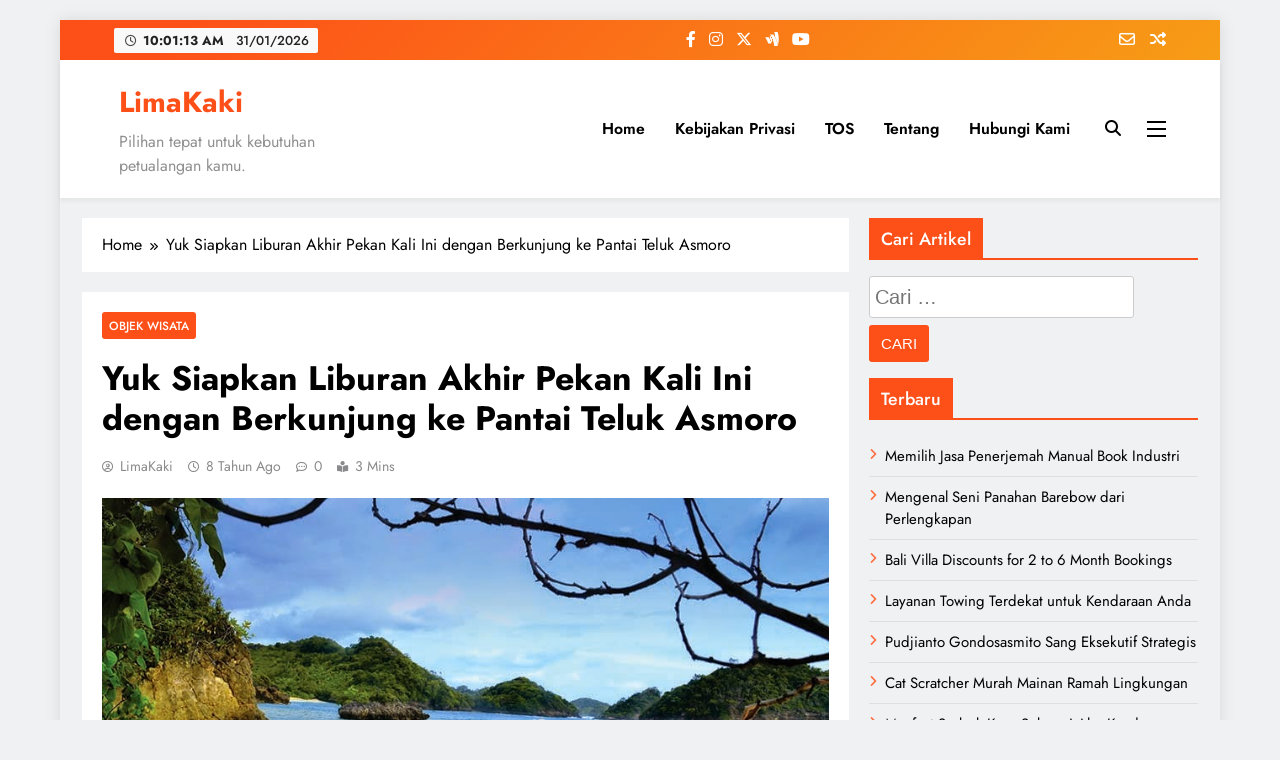

--- FILE ---
content_type: text/html; charset=UTF-8
request_url: https://limakaki.com/pantai-teluk-asmoro.html
body_size: 16253
content:
<!doctype html><html dir="ltr" lang="id" prefix="og: https://ogp.me/ns#"><head><meta charset="UTF-8"><meta name="viewport" content="width=device-width, initial-scale=1"><link rel="profile" href="https://gmpg.org/xfn/11"><title>LimaKaki: Yuk Siapkan Liburan Akhir Pekan Kali Ini dengan Berkunjung ke Pantai Teluk Asmoro</title><style>img:is([sizes="auto" i], [sizes^="auto," i]) { contain-intrinsic-size: 3000px 1500px }</style><meta name="description" content="Kota Malang merupakan salah satu kota yang terletak di Provinsi Jawa Timur dan berada di dataran tinggi. Lokasi nya yang berada di dataran tinggi membuat kota ini memiliki hawa yang sejuk dan nyaman untuk dikunjungi. Tak heran jika hari libur atau akhir pekan tiba, banyak wisatawan memilih kota Malang sebagai tujuan wisata untuk menghilangkan penat" /><meta name="robots" content="max-snippet:-1, max-image-preview:large, max-video-preview:-1" /><meta name="author" content="LimaKaki"/><link rel="canonical" href="https://limakaki.com/pantai-teluk-asmoro.html" /><meta name="generator" content="All in One SEO (AIOSEO) 4.9.3" /><meta property="og:locale" content="id_ID" /><meta property="og:site_name" content="LimaKaki | Pilihan tepat untuk kebutuhan petualangan kamu." /><meta property="og:type" content="article" /><meta property="og:title" content="LimaKaki: Yuk Siapkan Liburan Akhir Pekan Kali Ini dengan Berkunjung ke Pantai Teluk Asmoro" /><meta property="og:description" content="Kota Malang merupakan salah satu kota yang terletak di Provinsi Jawa Timur dan berada di dataran tinggi. Lokasi nya yang berada di dataran tinggi membuat kota ini memiliki hawa yang sejuk dan nyaman untuk dikunjungi. Tak heran jika hari libur atau akhir pekan tiba, banyak wisatawan memilih kota Malang sebagai tujuan wisata untuk menghilangkan penat" /><meta property="og:url" content="https://limakaki.com/pantai-teluk-asmoro.html" /><meta property="article:published_time" content="2018-06-20T03:00:06+00:00" /><meta property="article:modified_time" content="2018-06-06T14:38:23+00:00" /><meta name="twitter:card" content="summary" /><meta name="twitter:title" content="LimaKaki: Yuk Siapkan Liburan Akhir Pekan Kali Ini dengan Berkunjung ke Pantai Teluk Asmoro" /><meta name="twitter:description" content="Kota Malang merupakan salah satu kota yang terletak di Provinsi Jawa Timur dan berada di dataran tinggi. Lokasi nya yang berada di dataran tinggi membuat kota ini memiliki hawa yang sejuk dan nyaman untuk dikunjungi. Tak heran jika hari libur atau akhir pekan tiba, banyak wisatawan memilih kota Malang sebagai tujuan wisata untuk menghilangkan penat" /> <script type="application/ld+json" class="aioseo-schema">{"@context":"https:\/\/schema.org","@graph":[{"@type":"Article","@id":"https:\/\/limakaki.com\/pantai-teluk-asmoro.html#article","name":"LimaKaki: Yuk Siapkan Liburan Akhir Pekan Kali Ini dengan Berkunjung ke Pantai Teluk Asmoro","headline":"Yuk Siapkan Liburan Akhir Pekan Kali Ini dengan Berkunjung ke Pantai Teluk Asmoro","author":{"@id":"https:\/\/limakaki.com\/author\/jocoding#author"},"publisher":{"@id":"https:\/\/limakaki.com\/#organization"},"image":{"@type":"ImageObject","url":"https:\/\/limakaki.com\/wp-content\/uploads\/2018\/06\/pantai-teluk-asmoro3.jpg","width":864,"height":576},"datePublished":"2018-06-20T10:00:06+07:00","dateModified":"2018-06-06T21:38:23+07:00","inLanguage":"id-ID","mainEntityOfPage":{"@id":"https:\/\/limakaki.com\/pantai-teluk-asmoro.html#webpage"},"isPartOf":{"@id":"https:\/\/limakaki.com\/pantai-teluk-asmoro.html#webpage"},"articleSection":"Objek Wisata, alam yang indah, daerah wisata di indonesia, wisata alam di indonesia, wisata alam yang ada di indonesia, wisata di indonesia, wisata di indonesia yang menarik, wisata ke pulau, wisata menarik di indonesia, wisata yang ada di indonesia"},{"@type":"BreadcrumbList","@id":"https:\/\/limakaki.com\/pantai-teluk-asmoro.html#breadcrumblist","itemListElement":[{"@type":"ListItem","@id":"https:\/\/limakaki.com#listItem","position":1,"name":"Home","item":"https:\/\/limakaki.com","nextItem":{"@type":"ListItem","@id":"https:\/\/limakaki.com\/category\/objek-wisata#listItem","name":"Objek Wisata"}},{"@type":"ListItem","@id":"https:\/\/limakaki.com\/category\/objek-wisata#listItem","position":2,"name":"Objek Wisata","item":"https:\/\/limakaki.com\/category\/objek-wisata","nextItem":{"@type":"ListItem","@id":"https:\/\/limakaki.com\/pantai-teluk-asmoro.html#listItem","name":"Yuk Siapkan Liburan Akhir Pekan Kali Ini dengan Berkunjung ke Pantai Teluk Asmoro"},"previousItem":{"@type":"ListItem","@id":"https:\/\/limakaki.com#listItem","name":"Home"}},{"@type":"ListItem","@id":"https:\/\/limakaki.com\/pantai-teluk-asmoro.html#listItem","position":3,"name":"Yuk Siapkan Liburan Akhir Pekan Kali Ini dengan Berkunjung ke Pantai Teluk Asmoro","previousItem":{"@type":"ListItem","@id":"https:\/\/limakaki.com\/category\/objek-wisata#listItem","name":"Objek Wisata"}}]},{"@type":"Organization","@id":"https:\/\/limakaki.com\/#organization","name":"LimaKaki","description":"Pilihan tepat untuk kebutuhan petualangan kamu.","url":"https:\/\/limakaki.com\/"},{"@type":"Person","@id":"https:\/\/limakaki.com\/author\/jocoding#author","url":"https:\/\/limakaki.com\/author\/jocoding","name":"LimaKaki","image":{"@type":"ImageObject","@id":"https:\/\/limakaki.com\/pantai-teluk-asmoro.html#authorImage","url":"https:\/\/secure.gravatar.com\/avatar\/0c910df93f8b8ecba3558a4d5624ef9af3dbd3bf741e3ca0e50aee7d3a560ae8?s=96&d=mm&r=g","width":96,"height":96,"caption":"LimaKaki"}},{"@type":"WebPage","@id":"https:\/\/limakaki.com\/pantai-teluk-asmoro.html#webpage","url":"https:\/\/limakaki.com\/pantai-teluk-asmoro.html","name":"LimaKaki: Yuk Siapkan Liburan Akhir Pekan Kali Ini dengan Berkunjung ke Pantai Teluk Asmoro","description":"Kota Malang merupakan salah satu kota yang terletak di Provinsi Jawa Timur dan berada di dataran tinggi. Lokasi nya yang berada di dataran tinggi membuat kota ini memiliki hawa yang sejuk dan nyaman untuk dikunjungi. Tak heran jika hari libur atau akhir pekan tiba, banyak wisatawan memilih kota Malang sebagai tujuan wisata untuk menghilangkan penat","inLanguage":"id-ID","isPartOf":{"@id":"https:\/\/limakaki.com\/#website"},"breadcrumb":{"@id":"https:\/\/limakaki.com\/pantai-teluk-asmoro.html#breadcrumblist"},"author":{"@id":"https:\/\/limakaki.com\/author\/jocoding#author"},"creator":{"@id":"https:\/\/limakaki.com\/author\/jocoding#author"},"image":{"@type":"ImageObject","url":"https:\/\/limakaki.com\/wp-content\/uploads\/2018\/06\/pantai-teluk-asmoro3.jpg","@id":"https:\/\/limakaki.com\/pantai-teluk-asmoro.html\/#mainImage","width":864,"height":576},"primaryImageOfPage":{"@id":"https:\/\/limakaki.com\/pantai-teluk-asmoro.html#mainImage"},"datePublished":"2018-06-20T10:00:06+07:00","dateModified":"2018-06-06T21:38:23+07:00"},{"@type":"WebSite","@id":"https:\/\/limakaki.com\/#website","url":"https:\/\/limakaki.com\/","name":"LimaKaki","description":"Pilihan tepat untuk kebutuhan petualangan kamu.","inLanguage":"id-ID","publisher":{"@id":"https:\/\/limakaki.com\/#organization"}}]}</script> <link rel="alternate" type="application/rss+xml" title="LimaKaki &raquo; Feed" href="https://limakaki.com/feed" /><link rel="alternate" type="application/rss+xml" title="LimaKaki &raquo; Umpan Komentar" href="https://limakaki.com/comments/feed" /><link rel="alternate" type="application/rss+xml" title="LimaKaki &raquo; Yuk Siapkan Liburan Akhir Pekan Kali Ini dengan Berkunjung ke Pantai Teluk Asmoro Umpan Komentar" href="https://limakaki.com/pantai-teluk-asmoro.html/feed" /><link data-optimized="1" rel='stylesheet' id='wp-block-library-css' href='https://limakaki.com/wp-content/litespeed/css/f6fc99fc27de7e06d4cd5ac9a151a4fd.css?ver=64ca4' media='all' /><style id='classic-theme-styles-inline-css'>/*! This file is auto-generated */
.wp-block-button__link{color:#fff;background-color:#32373c;border-radius:9999px;box-shadow:none;text-decoration:none;padding:calc(.667em + 2px) calc(1.333em + 2px);font-size:1.125em}.wp-block-file__button{background:#32373c;color:#fff;text-decoration:none}</style><link data-optimized="1" rel='stylesheet' id='aioseo/css/src/vue/standalone/blocks/table-of-contents/global.scss-css' href='https://limakaki.com/wp-content/litespeed/css/7347665fb85d768dbd0051bbc110c150.css?ver=b319d' media='all' /><style id='global-styles-inline-css'>:root{--wp--preset--aspect-ratio--square: 1;--wp--preset--aspect-ratio--4-3: 4/3;--wp--preset--aspect-ratio--3-4: 3/4;--wp--preset--aspect-ratio--3-2: 3/2;--wp--preset--aspect-ratio--2-3: 2/3;--wp--preset--aspect-ratio--16-9: 16/9;--wp--preset--aspect-ratio--9-16: 9/16;--wp--preset--color--black: #000000;--wp--preset--color--cyan-bluish-gray: #abb8c3;--wp--preset--color--white: #ffffff;--wp--preset--color--pale-pink: #f78da7;--wp--preset--color--vivid-red: #cf2e2e;--wp--preset--color--luminous-vivid-orange: #ff6900;--wp--preset--color--luminous-vivid-amber: #fcb900;--wp--preset--color--light-green-cyan: #7bdcb5;--wp--preset--color--vivid-green-cyan: #00d084;--wp--preset--color--pale-cyan-blue: #8ed1fc;--wp--preset--color--vivid-cyan-blue: #0693e3;--wp--preset--color--vivid-purple: #9b51e0;--wp--preset--gradient--vivid-cyan-blue-to-vivid-purple: linear-gradient(135deg,rgba(6,147,227,1) 0%,rgb(155,81,224) 100%);--wp--preset--gradient--light-green-cyan-to-vivid-green-cyan: linear-gradient(135deg,rgb(122,220,180) 0%,rgb(0,208,130) 100%);--wp--preset--gradient--luminous-vivid-amber-to-luminous-vivid-orange: linear-gradient(135deg,rgba(252,185,0,1) 0%,rgba(255,105,0,1) 100%);--wp--preset--gradient--luminous-vivid-orange-to-vivid-red: linear-gradient(135deg,rgba(255,105,0,1) 0%,rgb(207,46,46) 100%);--wp--preset--gradient--very-light-gray-to-cyan-bluish-gray: linear-gradient(135deg,rgb(238,238,238) 0%,rgb(169,184,195) 100%);--wp--preset--gradient--cool-to-warm-spectrum: linear-gradient(135deg,rgb(74,234,220) 0%,rgb(151,120,209) 20%,rgb(207,42,186) 40%,rgb(238,44,130) 60%,rgb(251,105,98) 80%,rgb(254,248,76) 100%);--wp--preset--gradient--blush-light-purple: linear-gradient(135deg,rgb(255,206,236) 0%,rgb(152,150,240) 100%);--wp--preset--gradient--blush-bordeaux: linear-gradient(135deg,rgb(254,205,165) 0%,rgb(254,45,45) 50%,rgb(107,0,62) 100%);--wp--preset--gradient--luminous-dusk: linear-gradient(135deg,rgb(255,203,112) 0%,rgb(199,81,192) 50%,rgb(65,88,208) 100%);--wp--preset--gradient--pale-ocean: linear-gradient(135deg,rgb(255,245,203) 0%,rgb(182,227,212) 50%,rgb(51,167,181) 100%);--wp--preset--gradient--electric-grass: linear-gradient(135deg,rgb(202,248,128) 0%,rgb(113,206,126) 100%);--wp--preset--gradient--midnight: linear-gradient(135deg,rgb(2,3,129) 0%,rgb(40,116,252) 100%);--wp--preset--font-size--small: 13px;--wp--preset--font-size--medium: 20px;--wp--preset--font-size--large: 36px;--wp--preset--font-size--x-large: 42px;--wp--preset--spacing--20: 0.44rem;--wp--preset--spacing--30: 0.67rem;--wp--preset--spacing--40: 1rem;--wp--preset--spacing--50: 1.5rem;--wp--preset--spacing--60: 2.25rem;--wp--preset--spacing--70: 3.38rem;--wp--preset--spacing--80: 5.06rem;--wp--preset--shadow--natural: 6px 6px 9px rgba(0, 0, 0, 0.2);--wp--preset--shadow--deep: 12px 12px 50px rgba(0, 0, 0, 0.4);--wp--preset--shadow--sharp: 6px 6px 0px rgba(0, 0, 0, 0.2);--wp--preset--shadow--outlined: 6px 6px 0px -3px rgba(255, 255, 255, 1), 6px 6px rgba(0, 0, 0, 1);--wp--preset--shadow--crisp: 6px 6px 0px rgba(0, 0, 0, 1);}:where(.is-layout-flex){gap: 0.5em;}:where(.is-layout-grid){gap: 0.5em;}body .is-layout-flex{display: flex;}.is-layout-flex{flex-wrap: wrap;align-items: center;}.is-layout-flex > :is(*, div){margin: 0;}body .is-layout-grid{display: grid;}.is-layout-grid > :is(*, div){margin: 0;}:where(.wp-block-columns.is-layout-flex){gap: 2em;}:where(.wp-block-columns.is-layout-grid){gap: 2em;}:where(.wp-block-post-template.is-layout-flex){gap: 1.25em;}:where(.wp-block-post-template.is-layout-grid){gap: 1.25em;}.has-black-color{color: var(--wp--preset--color--black) !important;}.has-cyan-bluish-gray-color{color: var(--wp--preset--color--cyan-bluish-gray) !important;}.has-white-color{color: var(--wp--preset--color--white) !important;}.has-pale-pink-color{color: var(--wp--preset--color--pale-pink) !important;}.has-vivid-red-color{color: var(--wp--preset--color--vivid-red) !important;}.has-luminous-vivid-orange-color{color: var(--wp--preset--color--luminous-vivid-orange) !important;}.has-luminous-vivid-amber-color{color: var(--wp--preset--color--luminous-vivid-amber) !important;}.has-light-green-cyan-color{color: var(--wp--preset--color--light-green-cyan) !important;}.has-vivid-green-cyan-color{color: var(--wp--preset--color--vivid-green-cyan) !important;}.has-pale-cyan-blue-color{color: var(--wp--preset--color--pale-cyan-blue) !important;}.has-vivid-cyan-blue-color{color: var(--wp--preset--color--vivid-cyan-blue) !important;}.has-vivid-purple-color{color: var(--wp--preset--color--vivid-purple) !important;}.has-black-background-color{background-color: var(--wp--preset--color--black) !important;}.has-cyan-bluish-gray-background-color{background-color: var(--wp--preset--color--cyan-bluish-gray) !important;}.has-white-background-color{background-color: var(--wp--preset--color--white) !important;}.has-pale-pink-background-color{background-color: var(--wp--preset--color--pale-pink) !important;}.has-vivid-red-background-color{background-color: var(--wp--preset--color--vivid-red) !important;}.has-luminous-vivid-orange-background-color{background-color: var(--wp--preset--color--luminous-vivid-orange) !important;}.has-luminous-vivid-amber-background-color{background-color: var(--wp--preset--color--luminous-vivid-amber) !important;}.has-light-green-cyan-background-color{background-color: var(--wp--preset--color--light-green-cyan) !important;}.has-vivid-green-cyan-background-color{background-color: var(--wp--preset--color--vivid-green-cyan) !important;}.has-pale-cyan-blue-background-color{background-color: var(--wp--preset--color--pale-cyan-blue) !important;}.has-vivid-cyan-blue-background-color{background-color: var(--wp--preset--color--vivid-cyan-blue) !important;}.has-vivid-purple-background-color{background-color: var(--wp--preset--color--vivid-purple) !important;}.has-black-border-color{border-color: var(--wp--preset--color--black) !important;}.has-cyan-bluish-gray-border-color{border-color: var(--wp--preset--color--cyan-bluish-gray) !important;}.has-white-border-color{border-color: var(--wp--preset--color--white) !important;}.has-pale-pink-border-color{border-color: var(--wp--preset--color--pale-pink) !important;}.has-vivid-red-border-color{border-color: var(--wp--preset--color--vivid-red) !important;}.has-luminous-vivid-orange-border-color{border-color: var(--wp--preset--color--luminous-vivid-orange) !important;}.has-luminous-vivid-amber-border-color{border-color: var(--wp--preset--color--luminous-vivid-amber) !important;}.has-light-green-cyan-border-color{border-color: var(--wp--preset--color--light-green-cyan) !important;}.has-vivid-green-cyan-border-color{border-color: var(--wp--preset--color--vivid-green-cyan) !important;}.has-pale-cyan-blue-border-color{border-color: var(--wp--preset--color--pale-cyan-blue) !important;}.has-vivid-cyan-blue-border-color{border-color: var(--wp--preset--color--vivid-cyan-blue) !important;}.has-vivid-purple-border-color{border-color: var(--wp--preset--color--vivid-purple) !important;}.has-vivid-cyan-blue-to-vivid-purple-gradient-background{background: var(--wp--preset--gradient--vivid-cyan-blue-to-vivid-purple) !important;}.has-light-green-cyan-to-vivid-green-cyan-gradient-background{background: var(--wp--preset--gradient--light-green-cyan-to-vivid-green-cyan) !important;}.has-luminous-vivid-amber-to-luminous-vivid-orange-gradient-background{background: var(--wp--preset--gradient--luminous-vivid-amber-to-luminous-vivid-orange) !important;}.has-luminous-vivid-orange-to-vivid-red-gradient-background{background: var(--wp--preset--gradient--luminous-vivid-orange-to-vivid-red) !important;}.has-very-light-gray-to-cyan-bluish-gray-gradient-background{background: var(--wp--preset--gradient--very-light-gray-to-cyan-bluish-gray) !important;}.has-cool-to-warm-spectrum-gradient-background{background: var(--wp--preset--gradient--cool-to-warm-spectrum) !important;}.has-blush-light-purple-gradient-background{background: var(--wp--preset--gradient--blush-light-purple) !important;}.has-blush-bordeaux-gradient-background{background: var(--wp--preset--gradient--blush-bordeaux) !important;}.has-luminous-dusk-gradient-background{background: var(--wp--preset--gradient--luminous-dusk) !important;}.has-pale-ocean-gradient-background{background: var(--wp--preset--gradient--pale-ocean) !important;}.has-electric-grass-gradient-background{background: var(--wp--preset--gradient--electric-grass) !important;}.has-midnight-gradient-background{background: var(--wp--preset--gradient--midnight) !important;}.has-small-font-size{font-size: var(--wp--preset--font-size--small) !important;}.has-medium-font-size{font-size: var(--wp--preset--font-size--medium) !important;}.has-large-font-size{font-size: var(--wp--preset--font-size--large) !important;}.has-x-large-font-size{font-size: var(--wp--preset--font-size--x-large) !important;}
:where(.wp-block-post-template.is-layout-flex){gap: 1.25em;}:where(.wp-block-post-template.is-layout-grid){gap: 1.25em;}
:where(.wp-block-columns.is-layout-flex){gap: 2em;}:where(.wp-block-columns.is-layout-grid){gap: 2em;}
:root :where(.wp-block-pullquote){font-size: 1.5em;line-height: 1.6;}</style><link data-optimized="1" rel='stylesheet' id='ez-toc-css' href='https://limakaki.com/wp-content/litespeed/css/5f45e48199ac91a45df35ed0d5fbf570.css?ver=e59f2' media='all' /><style id='ez-toc-inline-css'>div#ez-toc-container .ez-toc-title {font-size: 120%;}div#ez-toc-container .ez-toc-title {font-weight: 500;}div#ez-toc-container ul li , div#ez-toc-container ul li a {font-size: 95%;}div#ez-toc-container ul li , div#ez-toc-container ul li a {font-weight: 500;}div#ez-toc-container nav ul ul li {font-size: 90%;}.ez-toc-box-title {font-weight: bold; margin-bottom: 10px; text-align: center; text-transform: uppercase; letter-spacing: 1px; color: #666; padding-bottom: 5px;position:absolute;top:-4%;left:5%;background-color: inherit;transition: top 0.3s ease;}.ez-toc-box-title.toc-closed {top:-25%;}
.ez-toc-container-direction {direction: ltr;}.ez-toc-counter ul{counter-reset: item ;}.ez-toc-counter nav ul li a::before {content: counters(item, '.', decimal) '. ';display: inline-block;counter-increment: item;flex-grow: 0;flex-shrink: 0;margin-right: .2em; float: left; }.ez-toc-widget-direction {direction: ltr;}.ez-toc-widget-container ul{counter-reset: item ;}.ez-toc-widget-container nav ul li a::before {content: counters(item, '.', decimal) '. ';display: inline-block;counter-increment: item;flex-grow: 0;flex-shrink: 0;margin-right: .2em; float: left; }</style><link data-optimized="1" rel='stylesheet' id='fontawesome-css' href='https://limakaki.com/wp-content/litespeed/css/66d869c2fe7847e8323f590e1dc1e891.css?ver=98e50' media='all' /><link data-optimized="1" rel='stylesheet' id='slick-css' href='https://limakaki.com/wp-content/litespeed/css/898d0d433b3f17888d8f736fda670504.css?ver=335bc' media='all' /><link data-optimized="1" rel='stylesheet' id='digital-newspaper-typo-fonts-css' href='https://limakaki.com/wp-content/litespeed/css/4860f8b0010eb9db82cf71722062fb7e.css?ver=2fb7e' media='all' /><link data-optimized="1" rel='stylesheet' id='digital-newspaper-style-css' href='https://limakaki.com/wp-content/litespeed/css/2a5d561f67f693f434c8fabd6a155fe7.css?ver=ad9fa' media='all' /><style id='digital-newspaper-style-inline-css'>body.digital_newspaper_font_typography{ --digital-newspaper-global-preset-color-1: #FD4F18;}
 body.digital_newspaper_font_typography{ --digital-newspaper-global-preset-color-2: #27272a;}
 body.digital_newspaper_font_typography{ --digital-newspaper-global-preset-color-3: #ef4444;}
 body.digital_newspaper_font_typography{ --digital-newspaper-global-preset-color-4: #eab308;}
 body.digital_newspaper_font_typography{ --digital-newspaper-global-preset-color-5: #84cc16;}
 body.digital_newspaper_font_typography{ --digital-newspaper-global-preset-color-6: #22c55e;}
 body.digital_newspaper_font_typography{ --digital-newspaper-global-preset-color-7: #06b6d4;}
 body.digital_newspaper_font_typography{ --digital-newspaper-global-preset-color-8: #0284c7;}
 body.digital_newspaper_font_typography{ --digital-newspaper-global-preset-color-9: #6366f1;}
 body.digital_newspaper_font_typography{ --digital-newspaper-global-preset-color-10: #84cc16;}
 body.digital_newspaper_font_typography{ --digital-newspaper-global-preset-color-11: #a855f7;}
 body.digital_newspaper_font_typography{ --digital-newspaper-global-preset-color-12: #f43f5e;}
 body.digital_newspaper_font_typography{ --digital-newspaper-global-preset-gradient-color-1: linear-gradient( 135deg, #485563 10%, #29323c 100%);}
 body.digital_newspaper_font_typography{ --digital-newspaper-global-preset-gradient-color-2: linear-gradient( 135deg, #FF512F 10%, #F09819 100%);}
 body.digital_newspaper_font_typography{ --digital-newspaper-global-preset-gradient-color-3: linear-gradient( 135deg, #00416A 10%, #E4E5E6 100%);}
 body.digital_newspaper_font_typography{ --digital-newspaper-global-preset-gradient-color-4: linear-gradient( 135deg, #CE9FFC 10%, #7367F0 100%);}
 body.digital_newspaper_font_typography{ --digital-newspaper-global-preset-gradient-color-5: linear-gradient( 135deg, #90F7EC 10%, #32CCBC 100%);}
 body.digital_newspaper_font_typography{ --digital-newspaper-global-preset-gradient-color-6: linear-gradient( 135deg, #81FBB8 10%, #28C76F 100%);}
 body.digital_newspaper_font_typography{ --digital-newspaper-global-preset-gradient-color-7: linear-gradient( 135deg, #EB3349 10%, #F45C43 100%);}
 body.digital_newspaper_font_typography{ --digital-newspaper-global-preset-gradient-color-8: linear-gradient( 135deg, #FFF720 10%, #3CD500 100%);}
 body.digital_newspaper_font_typography{ --digital-newspaper-global-preset-gradient-color-9: linear-gradient( 135deg, #FF96F9 10%, #C32BAC 100%);}
 body.digital_newspaper_font_typography{ --digital-newspaper-global-preset-gradient-color-10: linear-gradient( 135deg, #69FF97 10%, #00E4FF 100%);}
 body.digital_newspaper_font_typography{ --digital-newspaper-global-preset-gradient-color-11: linear-gradient( 135deg, #3C8CE7 10%, #00EAFF 100%);}
 body.digital_newspaper_font_typography{ --digital-newspaper-global-preset-gradient-color-12: linear-gradient( 135deg, #FF7AF5 10%, #513162 100%);}
.digital_newspaper_font_typography { --header-padding: 15px;} .digital_newspaper_font_typography { --header-padding-tablet: 10px;} .digital_newspaper_font_typography { --header-padding-smartphone: 10px;}.digital_newspaper_main_body .site-header.layout--default .top-header{ background: linear-gradient(135deg,rgb(253,79,24) 10%,rgb(247,157,22) 100%)}.digital_newspaper_font_typography { --site-title-family : Jost; }
.digital_newspaper_font_typography { --site-title-weight : 700; }
.digital_newspaper_font_typography { --site-title-texttransform : unset; }
.digital_newspaper_font_typography { --site-title-textdecoration : none; }
.digital_newspaper_font_typography { --site-title-size : 29px; }
.digital_newspaper_font_typography { --site-title-size-tab : 29px; }
.digital_newspaper_font_typography { --site-title-size-mobile : 29px; }
.digital_newspaper_font_typography { --site-title-lineheight : 45px; }
.digital_newspaper_font_typography { --site-title-lineheight-tab : 42px; }
.digital_newspaper_font_typography { --site-title-lineheight-mobile : 40px; }
.digital_newspaper_font_typography { --site-title-letterspacing : 0px; }
.digital_newspaper_font_typography { --site-title-letterspacing-tab : 0px; }
.digital_newspaper_font_typography { --site-title-letterspacing-mobile : 0px; }
.digital_newspaper_font_typography { --block-title-family : Jost; }
.digital_newspaper_font_typography { --block-title-weight : 500; }
.digital_newspaper_font_typography { --block-title-texttransform : unset; }
.digital_newspaper_font_typography { --block-title-textdecoration : none; }
.digital_newspaper_font_typography { --block-title-size : 26px; }
.digital_newspaper_font_typography { --block-title-size-tab : 26px; }
.digital_newspaper_font_typography { --block-title-size-mobile : 25px; }
.digital_newspaper_font_typography { --block-title-lineheight : 30px; }
.digital_newspaper_font_typography { --block-title-lineheight-tab : 30px; }
.digital_newspaper_font_typography { --block-title-lineheight-mobile : 30px; }
.digital_newspaper_font_typography { --block-title-letterspacing : 0px; }
.digital_newspaper_font_typography { --block-title-letterspacing-tab : 0px; }
.digital_newspaper_font_typography { --block-title-letterspacing-mobile : 0px; }
.digital_newspaper_font_typography { --post-title-family : Jost; }
.digital_newspaper_font_typography { --post-title-weight : 500; }
.digital_newspaper_font_typography { --post-title-texttransform : unset; }
.digital_newspaper_font_typography { --post-title-textdecoration : none; }
.digital_newspaper_font_typography { --post-title-size : 22px; }
.digital_newspaper_font_typography { --post-title-size-tab : 20px; }
.digital_newspaper_font_typography { --post-title-size-mobile : 19px; }
.digital_newspaper_font_typography { --post-title-lineheight : 27px; }
.digital_newspaper_font_typography { --post-title-lineheight-tab : 27px; }
.digital_newspaper_font_typography { --post-title-lineheight-mobile : 27px; }
.digital_newspaper_font_typography { --post-title-letterspacing : 0px; }
.digital_newspaper_font_typography { --post-title-letterspacing-tab : 0px; }
.digital_newspaper_font_typography { --post-title-letterspacing-mobile : 0px; }
.digital_newspaper_font_typography { --meta-family : Jost; }
.digital_newspaper_font_typography { --meta-weight : 500; }
.digital_newspaper_font_typography { --meta-texttransform : unset; }
.digital_newspaper_font_typography { --meta-textdecoration : none; }
.digital_newspaper_font_typography { --meta-size : 14px; }
.digital_newspaper_font_typography { --meta-size-tab : 14px; }
.digital_newspaper_font_typography { --meta-size-mobile : 14px; }
.digital_newspaper_font_typography { --meta-lineheight : 20px; }
.digital_newspaper_font_typography { --meta-lineheight-tab : 20px; }
.digital_newspaper_font_typography { --meta-lineheight-mobile : 20px; }
.digital_newspaper_font_typography { --meta-letterspacing : 0px; }
.digital_newspaper_font_typography { --meta-letterspacing-tab : 0px; }
.digital_newspaper_font_typography { --meta-letterspacing-mobile : 0px; }
.digital_newspaper_font_typography { --content-family : Jost; }
.digital_newspaper_font_typography { --content-weight : 400; }
.digital_newspaper_font_typography { --content-texttransform : unset; }
.digital_newspaper_font_typography { --content-textdecoration : none; }
.digital_newspaper_font_typography { --content-size : 15px; }
.digital_newspaper_font_typography { --content-size-tab : 15px; }
.digital_newspaper_font_typography { --content-size-mobile : 15px; }
.digital_newspaper_font_typography { --content-lineheight : 24px; }
.digital_newspaper_font_typography { --content-lineheight-tab : 24px; }
.digital_newspaper_font_typography { --content-lineheight-mobile : 24px; }
.digital_newspaper_font_typography { --content-letterspacing : 0px; }
.digital_newspaper_font_typography { --content-letterspacing-tab : 0px; }
.digital_newspaper_font_typography { --content-letterspacing-mobile : 0px; }
.digital_newspaper_font_typography { --menu-family : Jost; }
.digital_newspaper_font_typography { --menu-weight : 600; }
.digital_newspaper_font_typography { --menu-texttransform : unset; }
.digital_newspaper_font_typography { --menu-textdecoration : none; }
.digital_newspaper_font_typography { --menu-size : 15px; }
.digital_newspaper_font_typography { --menu-size-tab : 16px; }
.digital_newspaper_font_typography { --menu-size-mobile : 16px; }
.digital_newspaper_font_typography { --menu-lineheight : 24px; }
.digital_newspaper_font_typography { --menu-lineheight-tab : 24px; }
.digital_newspaper_font_typography { --menu-lineheight-mobile : 24px; }
.digital_newspaper_font_typography { --menu-letterspacing : 0px; }
.digital_newspaper_font_typography { --menu-letterspacing-tab : 0px; }
.digital_newspaper_font_typography { --menu-letterspacing-mobile : 0px; }
.digital_newspaper_font_typography { --submenu-family : Jost; }
.digital_newspaper_font_typography { --submenu-weight : 700; }
.digital_newspaper_font_typography { --submenu-texttransform : unset; }
.digital_newspaper_font_typography { --submenu-textdecoration : none; }
.digital_newspaper_font_typography { --submenu-size : 15px; }
.digital_newspaper_font_typography { --submenu-size-tab : 15px; }
.digital_newspaper_font_typography { --submenu-size-mobile : 15px; }
.digital_newspaper_font_typography { --submenu-lineheight : 24px; }
.digital_newspaper_font_typography { --submenu-lineheight-tab : 24px; }
.digital_newspaper_font_typography { --submenu-lineheight-mobile : 24px; }
.digital_newspaper_font_typography { --submenu-letterspacing : 0px; }
.digital_newspaper_font_typography { --submenu-letterspacing-tab : 0px; }
.digital_newspaper_font_typography { --submenu-letterspacing-mobile : 0px; }
.digital_newspaper_font_typography { --single-title-family : Jost; }
.digital_newspaper_font_typography { --single-title-weight : 700; }
.digital_newspaper_font_typography { --single-title-texttransform : unset; }
.digital_newspaper_font_typography { --single-title-textdecoration : none; }
.digital_newspaper_font_typography { --single-title-size : 34px; }
.digital_newspaper_font_typography { --single-title-size-tab : 32px; }
.digital_newspaper_font_typography { --single-title-size-mobile : 30px; }
.digital_newspaper_font_typography { --single-title-lineheight : 40px; }
.digital_newspaper_font_typography { --single-title-lineheight-tab : 40px; }
.digital_newspaper_font_typography { --single-title-lineheight-mobile : 35px; }
.digital_newspaper_font_typography { --single-title-letterspacing : 0px; }
.digital_newspaper_font_typography { --single-title-letterspacing-tab : 0px; }
.digital_newspaper_font_typography { --single-title-letterspacing-mobile : 0px; }
.digital_newspaper_font_typography { --single-meta-family : Jost; }
.digital_newspaper_font_typography { --single-meta-weight : 500; }
.digital_newspaper_font_typography { --single-meta-texttransform : unset; }
.digital_newspaper_font_typography { --single-meta-textdecoration : none; }
.digital_newspaper_font_typography { --single-meta-size : 14px; }
.digital_newspaper_font_typography { --single-meta-size-tab : 14px; }
.digital_newspaper_font_typography { --single-meta-size-mobile : 13px; }
.digital_newspaper_font_typography { --single-meta-lineheight : 22px; }
.digital_newspaper_font_typography { --single-meta-lineheight-tab : 22px; }
.digital_newspaper_font_typography { --single-meta-lineheight-mobile : 22px; }
.digital_newspaper_font_typography { --single-meta-letterspacing : 0px; }
.digital_newspaper_font_typography { --single-meta-letterspacing-tab : 0px; }
.digital_newspaper_font_typography { --single-meta-letterspacing-mobile : 0px; }
.digital_newspaper_font_typography { --single-content-family : Jost; }
.digital_newspaper_font_typography { --single-content-weight : 400; }
.digital_newspaper_font_typography { --single-content-texttransform : unset; }
.digital_newspaper_font_typography { --single-content-textdecoration : none; }
.digital_newspaper_font_typography { --single-content-size : 17px; }
.digital_newspaper_font_typography { --single-content-size-tab : 16px; }
.digital_newspaper_font_typography { --single-content-size-mobile : 16px; }
.digital_newspaper_font_typography { --single-content-lineheight : 27px; }
.digital_newspaper_font_typography { --single-content-lineheight-tab : 22px; }
.digital_newspaper_font_typography { --single-content-lineheight-mobile : 22px; }
.digital_newspaper_font_typography { --single-content-letterspacing : 0px; }
.digital_newspaper_font_typography { --single-content-letterspacing-tab : 0px; }
.digital_newspaper_font_typography { --single-content-letterspacing-mobile : 0px; }
body .site-branding img.custom-logo{ width: 230px; }@media(max-width: 940px) { body .site-branding img.custom-logo{ width: 200px; } }
@media(max-width: 610px) { body .site-branding img.custom-logo{ width: 200px; } }
.digital_newspaper_main_body { --site-bk-color: #F0F1F2} body.digital_newspaper_font_typography{ --digital-newspaper-animation-object-color: #FD4F18;}
@media(max-width: 610px) { .ads-banner{ display : block;} }@media(max-width: 610px) { body #digital-newspaper-scroll-to-top.show{ display : none;} } body.digital_newspaper_main_body{ --theme-color-red: #FD4F18;} body.digital_newspaper_dark_mode{ --theme-color-red: #FD4F18;}body .post-categories .cat-item.cat-8418 { background-color : #333333} body .post-categories .cat-item.cat-8418:hover { background-color : #FD4F18} body .digital-newspaper-category-no-bk .post-categories .cat-item.cat-8418 a { color : #333333} body .digital-newspaper-category-no-bk .post-categories .cat-item.cat-8418 a:hover { color : #FD4F18;} body .post-categories .cat-item.cat-6749 { background-color : #333333} body .post-categories .cat-item.cat-6749:hover { background-color : #FD4F18} body .digital-newspaper-category-no-bk .post-categories .cat-item.cat-6749 a { color : #333333} body .digital-newspaper-category-no-bk .post-categories .cat-item.cat-6749 a:hover { color : #FD4F18;} body .post-categories .cat-item.cat-221 { background-color : #333333} body .post-categories .cat-item.cat-221:hover { background-color : #FD4F18} body .digital-newspaper-category-no-bk .post-categories .cat-item.cat-221 a { color : #333333} body .digital-newspaper-category-no-bk .post-categories .cat-item.cat-221 a:hover { color : #FD4F18;} body .post-categories .cat-item.cat-8589 { background-color : #333333} body .post-categories .cat-item.cat-8589:hover { background-color : #FD4F18} body .digital-newspaper-category-no-bk .post-categories .cat-item.cat-8589 a { color : #333333} body .digital-newspaper-category-no-bk .post-categories .cat-item.cat-8589 a:hover { color : #FD4F18;} body .post-categories .cat-item.cat-11174 { background-color : #333333} body .post-categories .cat-item.cat-11174:hover { background-color : #FD4F18} body .digital-newspaper-category-no-bk .post-categories .cat-item.cat-11174 a { color : #333333} body .digital-newspaper-category-no-bk .post-categories .cat-item.cat-11174 a:hover { color : #FD4F18;} body .post-categories .cat-item.cat-13177 { background-color : #333333} body .post-categories .cat-item.cat-13177:hover { background-color : #FD4F18} body .digital-newspaper-category-no-bk .post-categories .cat-item.cat-13177 a { color : #333333} body .digital-newspaper-category-no-bk .post-categories .cat-item.cat-13177 a:hover { color : #FD4F18;} body .post-categories .cat-item.cat-12612 { background-color : #333333} body .post-categories .cat-item.cat-12612:hover { background-color : #FD4F18} body .digital-newspaper-category-no-bk .post-categories .cat-item.cat-12612 a { color : #333333} body .digital-newspaper-category-no-bk .post-categories .cat-item.cat-12612 a:hover { color : #FD4F18;} body .post-categories .cat-item.cat-11054 { background-color : #333333} body .post-categories .cat-item.cat-11054:hover { background-color : #FD4F18} body .digital-newspaper-category-no-bk .post-categories .cat-item.cat-11054 a { color : #333333} body .digital-newspaper-category-no-bk .post-categories .cat-item.cat-11054 a:hover { color : #FD4F18;} body .post-categories .cat-item.cat-14656 { background-color : #333333} body .post-categories .cat-item.cat-14656:hover { background-color : #FD4F18} body .digital-newspaper-category-no-bk .post-categories .cat-item.cat-14656 a { color : #333333} body .digital-newspaper-category-no-bk .post-categories .cat-item.cat-14656 a:hover { color : #FD4F18;} body .post-categories .cat-item.cat-14485 { background-color : #333333} body .post-categories .cat-item.cat-14485:hover { background-color : #FD4F18} body .digital-newspaper-category-no-bk .post-categories .cat-item.cat-14485 a { color : #333333} body .digital-newspaper-category-no-bk .post-categories .cat-item.cat-14485 a:hover { color : #FD4F18;} body .post-categories .cat-item.cat-15126 { background-color : #333333} body .post-categories .cat-item.cat-15126:hover { background-color : #FD4F18} body .digital-newspaper-category-no-bk .post-categories .cat-item.cat-15126 a { color : #333333} body .digital-newspaper-category-no-bk .post-categories .cat-item.cat-15126 a:hover { color : #FD4F18;} body .post-categories .cat-item.cat-16684 { background-color : #333333} body .post-categories .cat-item.cat-16684:hover { background-color : #FD4F18} body .digital-newspaper-category-no-bk .post-categories .cat-item.cat-16684 a { color : #333333} body .digital-newspaper-category-no-bk .post-categories .cat-item.cat-16684 a:hover { color : #FD4F18;} body .post-categories .cat-item.cat-16381 { background-color : #333333} body .post-categories .cat-item.cat-16381:hover { background-color : #FD4F18} body .digital-newspaper-category-no-bk .post-categories .cat-item.cat-16381 a { color : #333333} body .digital-newspaper-category-no-bk .post-categories .cat-item.cat-16381 a:hover { color : #FD4F18;} body .post-categories .cat-item.cat-14981 { background-color : #333333} body .post-categories .cat-item.cat-14981:hover { background-color : #FD4F18} body .digital-newspaper-category-no-bk .post-categories .cat-item.cat-14981 a { color : #333333} body .digital-newspaper-category-no-bk .post-categories .cat-item.cat-14981 a:hover { color : #FD4F18;} body .post-categories .cat-item.cat-15075 { background-color : #333333} body .post-categories .cat-item.cat-15075:hover { background-color : #FD4F18} body .digital-newspaper-category-no-bk .post-categories .cat-item.cat-15075 a { color : #333333} body .digital-newspaper-category-no-bk .post-categories .cat-item.cat-15075 a:hover { color : #FD4F18;} body .post-categories .cat-item.cat-14868 { background-color : #333333} body .post-categories .cat-item.cat-14868:hover { background-color : #FD4F18} body .digital-newspaper-category-no-bk .post-categories .cat-item.cat-14868 a { color : #333333} body .digital-newspaper-category-no-bk .post-categories .cat-item.cat-14868 a:hover { color : #FD4F18;} body .post-categories .cat-item.cat-15444 { background-color : #333333} body .post-categories .cat-item.cat-15444:hover { background-color : #FD4F18} body .digital-newspaper-category-no-bk .post-categories .cat-item.cat-15444 a { color : #333333} body .digital-newspaper-category-no-bk .post-categories .cat-item.cat-15444 a:hover { color : #FD4F18;} body .post-categories .cat-item.cat-11613 { background-color : #333333} body .post-categories .cat-item.cat-11613:hover { background-color : #FD4F18} body .digital-newspaper-category-no-bk .post-categories .cat-item.cat-11613 a { color : #333333} body .digital-newspaper-category-no-bk .post-categories .cat-item.cat-11613 a:hover { color : #FD4F18;} body .post-categories .cat-item.cat-11568 { background-color : #333333} body .post-categories .cat-item.cat-11568:hover { background-color : #FD4F18} body .digital-newspaper-category-no-bk .post-categories .cat-item.cat-11568 a { color : #333333} body .digital-newspaper-category-no-bk .post-categories .cat-item.cat-11568 a:hover { color : #FD4F18;} body .post-categories .cat-item.cat-14424 { background-color : #333333} body .post-categories .cat-item.cat-14424:hover { background-color : #FD4F18} body .digital-newspaper-category-no-bk .post-categories .cat-item.cat-14424 a { color : #333333} body .digital-newspaper-category-no-bk .post-categories .cat-item.cat-14424 a:hover { color : #FD4F18;} body .post-categories .cat-item.cat-15190 { background-color : #333333} body .post-categories .cat-item.cat-15190:hover { background-color : #FD4F18} body .digital-newspaper-category-no-bk .post-categories .cat-item.cat-15190 a { color : #333333} body .digital-newspaper-category-no-bk .post-categories .cat-item.cat-15190 a:hover { color : #FD4F18;} body .post-categories .cat-item.cat-14709 { background-color : #333333} body .post-categories .cat-item.cat-14709:hover { background-color : #FD4F18} body .digital-newspaper-category-no-bk .post-categories .cat-item.cat-14709 a { color : #333333} body .digital-newspaper-category-no-bk .post-categories .cat-item.cat-14709 a:hover { color : #FD4F18;} body .post-categories .cat-item.cat-16402 { background-color : #333333} body .post-categories .cat-item.cat-16402:hover { background-color : #FD4F18} body .digital-newspaper-category-no-bk .post-categories .cat-item.cat-16402 a { color : #333333} body .digital-newspaper-category-no-bk .post-categories .cat-item.cat-16402 a:hover { color : #FD4F18;} body .post-categories .cat-item.cat-14928 { background-color : #333333} body .post-categories .cat-item.cat-14928:hover { background-color : #FD4F18} body .digital-newspaper-category-no-bk .post-categories .cat-item.cat-14928 a { color : #333333} body .digital-newspaper-category-no-bk .post-categories .cat-item.cat-14928 a:hover { color : #FD4F18;} body .post-categories .cat-item.cat-15035 { background-color : #333333} body .post-categories .cat-item.cat-15035:hover { background-color : #FD4F18} body .digital-newspaper-category-no-bk .post-categories .cat-item.cat-15035 a { color : #333333} body .digital-newspaper-category-no-bk .post-categories .cat-item.cat-15035 a:hover { color : #FD4F18;} body .post-categories .cat-item.cat-14885 { background-color : #333333} body .post-categories .cat-item.cat-14885:hover { background-color : #FD4F18} body .digital-newspaper-category-no-bk .post-categories .cat-item.cat-14885 a { color : #333333} body .digital-newspaper-category-no-bk .post-categories .cat-item.cat-14885 a:hover { color : #FD4F18;} body .post-categories .cat-item.cat-16665 { background-color : #333333} body .post-categories .cat-item.cat-16665:hover { background-color : #FD4F18} body .digital-newspaper-category-no-bk .post-categories .cat-item.cat-16665 a { color : #333333} body .digital-newspaper-category-no-bk .post-categories .cat-item.cat-16665 a:hover { color : #FD4F18;} body .post-categories .cat-item.cat-11143 { background-color : #333333} body .post-categories .cat-item.cat-11143:hover { background-color : #FD4F18} body .digital-newspaper-category-no-bk .post-categories .cat-item.cat-11143 a { color : #333333} body .digital-newspaper-category-no-bk .post-categories .cat-item.cat-11143 a:hover { color : #FD4F18;} body .post-categories .cat-item.cat-11656 { background-color : #333333} body .post-categories .cat-item.cat-11656:hover { background-color : #FD4F18} body .digital-newspaper-category-no-bk .post-categories .cat-item.cat-11656 a { color : #333333} body .digital-newspaper-category-no-bk .post-categories .cat-item.cat-11656 a:hover { color : #FD4F18;} body .post-categories .cat-item.cat-12037 { background-color : #333333} body .post-categories .cat-item.cat-12037:hover { background-color : #FD4F18} body .digital-newspaper-category-no-bk .post-categories .cat-item.cat-12037 a { color : #333333} body .digital-newspaper-category-no-bk .post-categories .cat-item.cat-12037 a:hover { color : #FD4F18;} body .post-categories .cat-item.cat-10904 { background-color : #333333} body .post-categories .cat-item.cat-10904:hover { background-color : #FD4F18} body .digital-newspaper-category-no-bk .post-categories .cat-item.cat-10904 a { color : #333333} body .digital-newspaper-category-no-bk .post-categories .cat-item.cat-10904 a:hover { color : #FD4F18;} body .post-categories .cat-item.cat-15714 { background-color : #333333} body .post-categories .cat-item.cat-15714:hover { background-color : #FD4F18} body .digital-newspaper-category-no-bk .post-categories .cat-item.cat-15714 a { color : #333333} body .digital-newspaper-category-no-bk .post-categories .cat-item.cat-15714 a:hover { color : #FD4F18;} body .post-categories .cat-item.cat-11722 { background-color : #333333} body .post-categories .cat-item.cat-11722:hover { background-color : #FD4F18} body .digital-newspaper-category-no-bk .post-categories .cat-item.cat-11722 a { color : #333333} body .digital-newspaper-category-no-bk .post-categories .cat-item.cat-11722 a:hover { color : #FD4F18;} body .post-categories .cat-item.cat-11707 { background-color : #333333} body .post-categories .cat-item.cat-11707:hover { background-color : #FD4F18} body .digital-newspaper-category-no-bk .post-categories .cat-item.cat-11707 a { color : #333333} body .digital-newspaper-category-no-bk .post-categories .cat-item.cat-11707 a:hover { color : #FD4F18;} body .post-categories .cat-item.cat-15415 { background-color : #333333} body .post-categories .cat-item.cat-15415:hover { background-color : #FD4F18} body .digital-newspaper-category-no-bk .post-categories .cat-item.cat-15415 a { color : #333333} body .digital-newspaper-category-no-bk .post-categories .cat-item.cat-15415 a:hover { color : #FD4F18;} body .post-categories .cat-item.cat-14696 { background-color : #333333} body .post-categories .cat-item.cat-14696:hover { background-color : #FD4F18} body .digital-newspaper-category-no-bk .post-categories .cat-item.cat-14696 a { color : #333333} body .digital-newspaper-category-no-bk .post-categories .cat-item.cat-14696 a:hover { color : #FD4F18;} body .post-categories .cat-item.cat-15273 { background-color : #333333} body .post-categories .cat-item.cat-15273:hover { background-color : #FD4F18} body .digital-newspaper-category-no-bk .post-categories .cat-item.cat-15273 a { color : #333333} body .digital-newspaper-category-no-bk .post-categories .cat-item.cat-15273 a:hover { color : #FD4F18;} body .post-categories .cat-item.cat-15395 { background-color : #333333} body .post-categories .cat-item.cat-15395:hover { background-color : #FD4F18} body .digital-newspaper-category-no-bk .post-categories .cat-item.cat-15395 a { color : #333333} body .digital-newspaper-category-no-bk .post-categories .cat-item.cat-15395 a:hover { color : #FD4F18;} body .post-categories .cat-item.cat-13782 { background-color : #333333} body .post-categories .cat-item.cat-13782:hover { background-color : #FD4F18} body .digital-newspaper-category-no-bk .post-categories .cat-item.cat-13782 a { color : #333333} body .digital-newspaper-category-no-bk .post-categories .cat-item.cat-13782 a:hover { color : #FD4F18;} body .post-categories .cat-item.cat-15306 { background-color : #333333} body .post-categories .cat-item.cat-15306:hover { background-color : #FD4F18} body .digital-newspaper-category-no-bk .post-categories .cat-item.cat-15306 a { color : #333333} body .digital-newspaper-category-no-bk .post-categories .cat-item.cat-15306 a:hover { color : #FD4F18;} body .post-categories .cat-item.cat-15208 { background-color : #333333} body .post-categories .cat-item.cat-15208:hover { background-color : #FD4F18} body .digital-newspaper-category-no-bk .post-categories .cat-item.cat-15208 a { color : #333333} body .digital-newspaper-category-no-bk .post-categories .cat-item.cat-15208 a:hover { color : #FD4F18;} body .post-categories .cat-item.cat-16427 { background-color : #333333} body .post-categories .cat-item.cat-16427:hover { background-color : #FD4F18} body .digital-newspaper-category-no-bk .post-categories .cat-item.cat-16427 a { color : #333333} body .digital-newspaper-category-no-bk .post-categories .cat-item.cat-16427 a:hover { color : #FD4F18;} body .post-categories .cat-item.cat-11454 { background-color : #333333} body .post-categories .cat-item.cat-11454:hover { background-color : #FD4F18} body .digital-newspaper-category-no-bk .post-categories .cat-item.cat-11454 a { color : #333333} body .digital-newspaper-category-no-bk .post-categories .cat-item.cat-11454 a:hover { color : #FD4F18;} body .post-categories .cat-item.cat-13125 { background-color : #333333} body .post-categories .cat-item.cat-13125:hover { background-color : #FD4F18} body .digital-newspaper-category-no-bk .post-categories .cat-item.cat-13125 a { color : #333333} body .digital-newspaper-category-no-bk .post-categories .cat-item.cat-13125 a:hover { color : #FD4F18;} body .post-categories .cat-item.cat-14542 { background-color : #333333} body .post-categories .cat-item.cat-14542:hover { background-color : #FD4F18} body .digital-newspaper-category-no-bk .post-categories .cat-item.cat-14542 a { color : #333333} body .digital-newspaper-category-no-bk .post-categories .cat-item.cat-14542 a:hover { color : #FD4F18;} body .post-categories .cat-item.cat-13377 { background-color : #333333} body .post-categories .cat-item.cat-13377:hover { background-color : #FD4F18} body .digital-newspaper-category-no-bk .post-categories .cat-item.cat-13377 a { color : #333333} body .digital-newspaper-category-no-bk .post-categories .cat-item.cat-13377 a:hover { color : #FD4F18;} body .post-categories .cat-item.cat-15461 { background-color : #333333} body .post-categories .cat-item.cat-15461:hover { background-color : #FD4F18} body .digital-newspaper-category-no-bk .post-categories .cat-item.cat-15461 a { color : #333333} body .digital-newspaper-category-no-bk .post-categories .cat-item.cat-15461 a:hover { color : #FD4F18;} body .post-categories .cat-item.cat-14563 { background-color : #333333} body .post-categories .cat-item.cat-14563:hover { background-color : #FD4F18} body .digital-newspaper-category-no-bk .post-categories .cat-item.cat-14563 a { color : #333333} body .digital-newspaper-category-no-bk .post-categories .cat-item.cat-14563 a:hover { color : #FD4F18;} body .post-categories .cat-item.cat-10903 { background-color : #333333} body .post-categories .cat-item.cat-10903:hover { background-color : #FD4F18} body .digital-newspaper-category-no-bk .post-categories .cat-item.cat-10903 a { color : #333333} body .digital-newspaper-category-no-bk .post-categories .cat-item.cat-10903 a:hover { color : #FD4F18;} body .post-categories .cat-item.cat-15520 { background-color : #333333} body .post-categories .cat-item.cat-15520:hover { background-color : #FD4F18} body .digital-newspaper-category-no-bk .post-categories .cat-item.cat-15520 a { color : #333333} body .digital-newspaper-category-no-bk .post-categories .cat-item.cat-15520 a:hover { color : #FD4F18;} body .post-categories .cat-item.cat-14777 { background-color : #333333} body .post-categories .cat-item.cat-14777:hover { background-color : #FD4F18} body .digital-newspaper-category-no-bk .post-categories .cat-item.cat-14777 a { color : #333333} body .digital-newspaper-category-no-bk .post-categories .cat-item.cat-14777 a:hover { color : #FD4F18;} body .post-categories .cat-item.cat-15355 { background-color : #333333} body .post-categories .cat-item.cat-15355:hover { background-color : #FD4F18} body .digital-newspaper-category-no-bk .post-categories .cat-item.cat-15355 a { color : #333333} body .digital-newspaper-category-no-bk .post-categories .cat-item.cat-15355 a:hover { color : #FD4F18;} body .post-categories .cat-item.cat-14675 { background-color : #333333} body .post-categories .cat-item.cat-14675:hover { background-color : #FD4F18} body .digital-newspaper-category-no-bk .post-categories .cat-item.cat-14675 a { color : #333333} body .digital-newspaper-category-no-bk .post-categories .cat-item.cat-14675 a:hover { color : #FD4F18;} body .post-categories .cat-item.cat-11036 { background-color : #333333} body .post-categories .cat-item.cat-11036:hover { background-color : #FD4F18} body .digital-newspaper-category-no-bk .post-categories .cat-item.cat-11036 a { color : #333333} body .digital-newspaper-category-no-bk .post-categories .cat-item.cat-11036 a:hover { color : #FD4F18;} body .post-categories .cat-item.cat-15592 { background-color : #333333} body .post-categories .cat-item.cat-15592:hover { background-color : #FD4F18} body .digital-newspaper-category-no-bk .post-categories .cat-item.cat-15592 a { color : #333333} body .digital-newspaper-category-no-bk .post-categories .cat-item.cat-15592 a:hover { color : #FD4F18;} body .post-categories .cat-item.cat-14957 { background-color : #333333} body .post-categories .cat-item.cat-14957:hover { background-color : #FD4F18} body .digital-newspaper-category-no-bk .post-categories .cat-item.cat-14957 a { color : #333333} body .digital-newspaper-category-no-bk .post-categories .cat-item.cat-14957 a:hover { color : #FD4F18;} body .post-categories .cat-item.cat-15482 { background-color : #333333} body .post-categories .cat-item.cat-15482:hover { background-color : #FD4F18} body .digital-newspaper-category-no-bk .post-categories .cat-item.cat-15482 a { color : #333333} body .digital-newspaper-category-no-bk .post-categories .cat-item.cat-15482 a:hover { color : #FD4F18;} body .post-categories .cat-item.cat-15253 { background-color : #333333} body .post-categories .cat-item.cat-15253:hover { background-color : #FD4F18} body .digital-newspaper-category-no-bk .post-categories .cat-item.cat-15253 a { color : #333333} body .digital-newspaper-category-no-bk .post-categories .cat-item.cat-15253 a:hover { color : #FD4F18;} body .post-categories .cat-item.cat-10936 { background-color : #333333} body .post-categories .cat-item.cat-10936:hover { background-color : #FD4F18} body .digital-newspaper-category-no-bk .post-categories .cat-item.cat-10936 a { color : #333333} body .digital-newspaper-category-no-bk .post-categories .cat-item.cat-10936 a:hover { color : #FD4F18;} body .post-categories .cat-item.cat-15018 { background-color : #333333} body .post-categories .cat-item.cat-15018:hover { background-color : #FD4F18} body .digital-newspaper-category-no-bk .post-categories .cat-item.cat-15018 a { color : #333333} body .digital-newspaper-category-no-bk .post-categories .cat-item.cat-15018 a:hover { color : #FD4F18;} body .post-categories .cat-item.cat-11627 { background-color : #333333} body .post-categories .cat-item.cat-11627:hover { background-color : #FD4F18} body .digital-newspaper-category-no-bk .post-categories .cat-item.cat-11627 a { color : #333333} body .digital-newspaper-category-no-bk .post-categories .cat-item.cat-11627 a:hover { color : #FD4F18;} body .post-categories .cat-item.cat-9596 { background-color : #333333} body .post-categories .cat-item.cat-9596:hover { background-color : #FD4F18} body .digital-newspaper-category-no-bk .post-categories .cat-item.cat-9596 a { color : #333333} body .digital-newspaper-category-no-bk .post-categories .cat-item.cat-9596 a:hover { color : #FD4F18;} body .post-categories .cat-item.cat-11414 { background-color : #333333} body .post-categories .cat-item.cat-11414:hover { background-color : #FD4F18} body .digital-newspaper-category-no-bk .post-categories .cat-item.cat-11414 a { color : #333333} body .digital-newspaper-category-no-bk .post-categories .cat-item.cat-11414 a:hover { color : #FD4F18;} body .post-categories .cat-item.cat-11028 { background-color : #333333} body .post-categories .cat-item.cat-11028:hover { background-color : #FD4F18} body .digital-newspaper-category-no-bk .post-categories .cat-item.cat-11028 a { color : #333333} body .digital-newspaper-category-no-bk .post-categories .cat-item.cat-11028 a:hover { color : #FD4F18;} body .post-categories .cat-item.cat-15109 { background-color : #333333} body .post-categories .cat-item.cat-15109:hover { background-color : #FD4F18} body .digital-newspaper-category-no-bk .post-categories .cat-item.cat-15109 a { color : #333333} body .digital-newspaper-category-no-bk .post-categories .cat-item.cat-15109 a:hover { color : #FD4F18;} body .post-categories .cat-item.cat-15090 { background-color : #333333} body .post-categories .cat-item.cat-15090:hover { background-color : #FD4F18} body .digital-newspaper-category-no-bk .post-categories .cat-item.cat-15090 a { color : #333333} body .digital-newspaper-category-no-bk .post-categories .cat-item.cat-15090 a:hover { color : #FD4F18;} body .post-categories .cat-item.cat-15338 { background-color : #333333} body .post-categories .cat-item.cat-15338:hover { background-color : #FD4F18} body .digital-newspaper-category-no-bk .post-categories .cat-item.cat-15338 a { color : #333333} body .digital-newspaper-category-no-bk .post-categories .cat-item.cat-15338 a:hover { color : #FD4F18;} body .post-categories .cat-item.cat-14758 { background-color : #333333} body .post-categories .cat-item.cat-14758:hover { background-color : #FD4F18} body .digital-newspaper-category-no-bk .post-categories .cat-item.cat-14758 a { color : #333333} body .digital-newspaper-category-no-bk .post-categories .cat-item.cat-14758 a:hover { color : #FD4F18;} body .post-categories .cat-item.cat-15318 { background-color : #333333} body .post-categories .cat-item.cat-15318:hover { background-color : #FD4F18} body .digital-newspaper-category-no-bk .post-categories .cat-item.cat-15318 a { color : #333333} body .digital-newspaper-category-no-bk .post-categories .cat-item.cat-15318 a:hover { color : #FD4F18;} body .post-categories .cat-item.cat-151 { background-color : #333333} body .post-categories .cat-item.cat-151:hover { background-color : #FD4F18} body .digital-newspaper-category-no-bk .post-categories .cat-item.cat-151 a { color : #333333} body .digital-newspaper-category-no-bk .post-categories .cat-item.cat-151 a:hover { color : #FD4F18;} body .post-categories .cat-item.cat-9367 { background-color : #333333} body .post-categories .cat-item.cat-9367:hover { background-color : #FD4F18} body .digital-newspaper-category-no-bk .post-categories .cat-item.cat-9367 a { color : #333333} body .digital-newspaper-category-no-bk .post-categories .cat-item.cat-9367 a:hover { color : #FD4F18;} body .post-categories .cat-item.cat-9365 { background-color : #333333} body .post-categories .cat-item.cat-9365:hover { background-color : #FD4F18} body .digital-newspaper-category-no-bk .post-categories .cat-item.cat-9365 a { color : #333333} body .digital-newspaper-category-no-bk .post-categories .cat-item.cat-9365 a:hover { color : #FD4F18;} body .post-categories .cat-item.cat-9366 { background-color : #333333} body .post-categories .cat-item.cat-9366:hover { background-color : #FD4F18} body .digital-newspaper-category-no-bk .post-categories .cat-item.cat-9366 a { color : #333333} body .digital-newspaper-category-no-bk .post-categories .cat-item.cat-9366 a:hover { color : #FD4F18;} body .post-categories .cat-item.cat-14136 { background-color : #333333} body .post-categories .cat-item.cat-14136:hover { background-color : #FD4F18} body .digital-newspaper-category-no-bk .post-categories .cat-item.cat-14136 a { color : #333333} body .digital-newspaper-category-no-bk .post-categories .cat-item.cat-14136 a:hover { color : #FD4F18;} body .post-categories .cat-item.cat-16877 { background-color : #333333} body .post-categories .cat-item.cat-16877:hover { background-color : #FD4F18} body .digital-newspaper-category-no-bk .post-categories .cat-item.cat-16877 a { color : #333333} body .digital-newspaper-category-no-bk .post-categories .cat-item.cat-16877 a:hover { color : #FD4F18;} body .post-categories .cat-item.cat-15166 { background-color : #333333} body .post-categories .cat-item.cat-15166:hover { background-color : #FD4F18} body .digital-newspaper-category-no-bk .post-categories .cat-item.cat-15166 a { color : #333333} body .digital-newspaper-category-no-bk .post-categories .cat-item.cat-15166 a:hover { color : #FD4F18;} body .post-categories .cat-item.cat-13461 { background-color : #333333} body .post-categories .cat-item.cat-13461:hover { background-color : #FD4F18} body .digital-newspaper-category-no-bk .post-categories .cat-item.cat-13461 a { color : #333333} body .digital-newspaper-category-no-bk .post-categories .cat-item.cat-13461 a:hover { color : #FD4F18;} body .post-categories .cat-item.cat-12313 { background-color : #333333} body .post-categories .cat-item.cat-12313:hover { background-color : #FD4F18} body .digital-newspaper-category-no-bk .post-categories .cat-item.cat-12313 a { color : #333333} body .digital-newspaper-category-no-bk .post-categories .cat-item.cat-12313 a:hover { color : #FD4F18;} body .post-categories .cat-item.cat-217 { background-color : #333333} body .post-categories .cat-item.cat-217:hover { background-color : #FD4F18} body .digital-newspaper-category-no-bk .post-categories .cat-item.cat-217 a { color : #333333} body .digital-newspaper-category-no-bk .post-categories .cat-item.cat-217 a:hover { color : #FD4F18;} body .post-categories .cat-item.cat-12730 { background-color : #333333} body .post-categories .cat-item.cat-12730:hover { background-color : #FD4F18} body .digital-newspaper-category-no-bk .post-categories .cat-item.cat-12730 a { color : #333333} body .digital-newspaper-category-no-bk .post-categories .cat-item.cat-12730 a:hover { color : #FD4F18;} body .post-categories .cat-item.cat-15624 { background-color : #333333} body .post-categories .cat-item.cat-15624:hover { background-color : #FD4F18} body .digital-newspaper-category-no-bk .post-categories .cat-item.cat-15624 a { color : #333333} body .digital-newspaper-category-no-bk .post-categories .cat-item.cat-15624 a:hover { color : #FD4F18;} body .post-categories .cat-item.cat-15231 { background-color : #333333} body .post-categories .cat-item.cat-15231:hover { background-color : #FD4F18} body .digital-newspaper-category-no-bk .post-categories .cat-item.cat-15231 a { color : #333333} body .digital-newspaper-category-no-bk .post-categories .cat-item.cat-15231 a:hover { color : #FD4F18;} body .post-categories .cat-item.cat-11387 { background-color : #333333} body .post-categories .cat-item.cat-11387:hover { background-color : #FD4F18} body .digital-newspaper-category-no-bk .post-categories .cat-item.cat-11387 a { color : #333333} body .digital-newspaper-category-no-bk .post-categories .cat-item.cat-11387 a:hover { color : #FD4F18;} body .post-categories .cat-item.cat-15432 { background-color : #333333} body .post-categories .cat-item.cat-15432:hover { background-color : #FD4F18} body .digital-newspaper-category-no-bk .post-categories .cat-item.cat-15432 a { color : #333333} body .digital-newspaper-category-no-bk .post-categories .cat-item.cat-15432 a:hover { color : #FD4F18;} body .post-categories .cat-item.cat-15003 { background-color : #333333} body .post-categories .cat-item.cat-15003:hover { background-color : #FD4F18} body .digital-newspaper-category-no-bk .post-categories .cat-item.cat-15003 a { color : #333333} body .digital-newspaper-category-no-bk .post-categories .cat-item.cat-15003 a:hover { color : #FD4F18;} body .post-categories .cat-item.cat-16832 { background-color : #333333} body .post-categories .cat-item.cat-16832:hover { background-color : #FD4F18} body .digital-newspaper-category-no-bk .post-categories .cat-item.cat-16832 a { color : #333333} body .digital-newspaper-category-no-bk .post-categories .cat-item.cat-16832 a:hover { color : #FD4F18;} body .post-categories .cat-item.cat-11311 { background-color : #333333} body .post-categories .cat-item.cat-11311:hover { background-color : #FD4F18} body .digital-newspaper-category-no-bk .post-categories .cat-item.cat-11311 a { color : #333333} body .digital-newspaper-category-no-bk .post-categories .cat-item.cat-11311 a:hover { color : #FD4F18;} body .post-categories .cat-item.cat-14598 { background-color : #333333} body .post-categories .cat-item.cat-14598:hover { background-color : #FD4F18} body .digital-newspaper-category-no-bk .post-categories .cat-item.cat-14598 a { color : #333333} body .digital-newspaper-category-no-bk .post-categories .cat-item.cat-14598 a:hover { color : #FD4F18;} body .post-categories .cat-item.cat-14906 { background-color : #333333} body .post-categories .cat-item.cat-14906:hover { background-color : #FD4F18} body .digital-newspaper-category-no-bk .post-categories .cat-item.cat-14906 a { color : #333333} body .digital-newspaper-category-no-bk .post-categories .cat-item.cat-14906 a:hover { color : #FD4F18;} body .post-categories .cat-item.cat-11014 { background-color : #333333} body .post-categories .cat-item.cat-11014:hover { background-color : #FD4F18} body .digital-newspaper-category-no-bk .post-categories .cat-item.cat-11014 a { color : #333333} body .digital-newspaper-category-no-bk .post-categories .cat-item.cat-11014 a:hover { color : #FD4F18;} body .post-categories .cat-item.cat-12819 { background-color : #333333} body .post-categories .cat-item.cat-12819:hover { background-color : #FD4F18} body .digital-newspaper-category-no-bk .post-categories .cat-item.cat-12819 a { color : #333333} body .digital-newspaper-category-no-bk .post-categories .cat-item.cat-12819 a:hover { color : #FD4F18;} body .post-categories .cat-item.cat-10954 { background-color : #333333} body .post-categories .cat-item.cat-10954:hover { background-color : #FD4F18} body .digital-newspaper-category-no-bk .post-categories .cat-item.cat-10954 a { color : #333333} body .digital-newspaper-category-no-bk .post-categories .cat-item.cat-10954 a:hover { color : #FD4F18;} body .post-categories .cat-item.cat-14521 { background-color : #333333} body .post-categories .cat-item.cat-14521:hover { background-color : #FD4F18} body .digital-newspaper-category-no-bk .post-categories .cat-item.cat-14521 a { color : #333333} body .digital-newspaper-category-no-bk .post-categories .cat-item.cat-14521 a:hover { color : #FD4F18;} body .post-categories .cat-item.cat-14503 { background-color : #333333} body .post-categories .cat-item.cat-14503:hover { background-color : #FD4F18} body .digital-newspaper-category-no-bk .post-categories .cat-item.cat-14503 a { color : #333333} body .digital-newspaper-category-no-bk .post-categories .cat-item.cat-14503 a:hover { color : #FD4F18;} body .post-categories .cat-item.cat-15144 { background-color : #333333} body .post-categories .cat-item.cat-15144:hover { background-color : #FD4F18} body .digital-newspaper-category-no-bk .post-categories .cat-item.cat-15144 a { color : #333333} body .digital-newspaper-category-no-bk .post-categories .cat-item.cat-15144 a:hover { color : #FD4F18;} body .post-categories .cat-item.cat-8635 { background-color : #333333} body .post-categories .cat-item.cat-8635:hover { background-color : #FD4F18} body .digital-newspaper-category-no-bk .post-categories .cat-item.cat-8635 a { color : #333333} body .digital-newspaper-category-no-bk .post-categories .cat-item.cat-8635 a:hover { color : #FD4F18;} body .post-categories .cat-item.cat-12235 { background-color : #333333} body .post-categories .cat-item.cat-12235:hover { background-color : #FD4F18} body .digital-newspaper-category-no-bk .post-categories .cat-item.cat-12235 a { color : #333333} body .digital-newspaper-category-no-bk .post-categories .cat-item.cat-12235 a:hover { color : #FD4F18;} body .post-categories .cat-item.cat-11116 { background-color : #333333} body .post-categories .cat-item.cat-11116:hover { background-color : #FD4F18} body .digital-newspaper-category-no-bk .post-categories .cat-item.cat-11116 a { color : #333333} body .digital-newspaper-category-no-bk .post-categories .cat-item.cat-11116 a:hover { color : #FD4F18;} body .post-categories .cat-item.cat-16466 { background-color : #333333} body .post-categories .cat-item.cat-16466:hover { background-color : #FD4F18} body .digital-newspaper-category-no-bk .post-categories .cat-item.cat-16466 a { color : #333333} body .digital-newspaper-category-no-bk .post-categories .cat-item.cat-16466 a:hover { color : #FD4F18;} body .post-categories .cat-item.cat-10937 { background-color : #333333} body .post-categories .cat-item.cat-10937:hover { background-color : #FD4F18} body .digital-newspaper-category-no-bk .post-categories .cat-item.cat-10937 a { color : #333333} body .digital-newspaper-category-no-bk .post-categories .cat-item.cat-10937 a:hover { color : #FD4F18;} body .post-categories .cat-item.cat-16157 { background-color : #333333} body .post-categories .cat-item.cat-16157:hover { background-color : #FD4F18} body .digital-newspaper-category-no-bk .post-categories .cat-item.cat-16157 a { color : #333333} body .digital-newspaper-category-no-bk .post-categories .cat-item.cat-16157 a:hover { color : #FD4F18;} body .post-categories .cat-item.cat-15292 { background-color : #333333} body .post-categories .cat-item.cat-15292:hover { background-color : #FD4F18} body .digital-newspaper-category-no-bk .post-categories .cat-item.cat-15292 a { color : #333333} body .digital-newspaper-category-no-bk .post-categories .cat-item.cat-15292 a:hover { color : #FD4F18;} body .post-categories .cat-item.cat-54 { background-color : #333333} body .post-categories .cat-item.cat-54:hover { background-color : #FD4F18} body .digital-newspaper-category-no-bk .post-categories .cat-item.cat-54 a { color : #333333} body .digital-newspaper-category-no-bk .post-categories .cat-item.cat-54 a:hover { color : #FD4F18;} body .post-categories .cat-item.cat-15880 { background-color : #333333} body .post-categories .cat-item.cat-15880:hover { background-color : #FD4F18} body .digital-newspaper-category-no-bk .post-categories .cat-item.cat-15880 a { color : #333333} body .digital-newspaper-category-no-bk .post-categories .cat-item.cat-15880 a:hover { color : #FD4F18;} body .post-categories .cat-item.cat-9564 { background-color : #333333} body .post-categories .cat-item.cat-9564:hover { background-color : #FD4F18} body .digital-newspaper-category-no-bk .post-categories .cat-item.cat-9564 a { color : #333333} body .digital-newspaper-category-no-bk .post-categories .cat-item.cat-9564 a:hover { color : #FD4F18;} body .post-categories .cat-item.cat-9563 { background-color : #333333} body .post-categories .cat-item.cat-9563:hover { background-color : #FD4F18} body .digital-newspaper-category-no-bk .post-categories .cat-item.cat-9563 a { color : #333333} body .digital-newspaper-category-no-bk .post-categories .cat-item.cat-9563 a:hover { color : #FD4F18;} body .post-categories .cat-item.cat-10839 { background-color : #333333} body .post-categories .cat-item.cat-10839:hover { background-color : #FD4F18} body .digital-newspaper-category-no-bk .post-categories .cat-item.cat-10839 a { color : #333333} body .digital-newspaper-category-no-bk .post-categories .cat-item.cat-10839 a:hover { color : #FD4F18;} body .post-categories .cat-item.cat-6747 { background-color : #333333} body .post-categories .cat-item.cat-6747:hover { background-color : #FD4F18} body .digital-newspaper-category-no-bk .post-categories .cat-item.cat-6747 a { color : #333333} body .digital-newspaper-category-no-bk .post-categories .cat-item.cat-6747 a:hover { color : #FD4F18;} body .post-categories .cat-item.cat-74 { background-color : #333333} body .post-categories .cat-item.cat-74:hover { background-color : #FD4F18} body .digital-newspaper-category-no-bk .post-categories .cat-item.cat-74 a { color : #333333} body .digital-newspaper-category-no-bk .post-categories .cat-item.cat-74 a:hover { color : #FD4F18;} body .post-categories .cat-item.cat-15371 { background-color : #333333} body .post-categories .cat-item.cat-15371:hover { background-color : #FD4F18} body .digital-newspaper-category-no-bk .post-categories .cat-item.cat-15371 a { color : #333333} body .digital-newspaper-category-no-bk .post-categories .cat-item.cat-15371 a:hover { color : #FD4F18;} body .post-categories .cat-item.cat-173 { background-color : #333333} body .post-categories .cat-item.cat-173:hover { background-color : #FD4F18} body .digital-newspaper-category-no-bk .post-categories .cat-item.cat-173 a { color : #333333} body .digital-newspaper-category-no-bk .post-categories .cat-item.cat-173 a:hover { color : #FD4F18;} body .post-categories .cat-item.cat-15502 { background-color : #333333} body .post-categories .cat-item.cat-15502:hover { background-color : #FD4F18} body .digital-newspaper-category-no-bk .post-categories .cat-item.cat-15502 a { color : #333333} body .digital-newspaper-category-no-bk .post-categories .cat-item.cat-15502 a:hover { color : #FD4F18;} body .post-categories .cat-item.cat-10953 { background-color : #333333} body .post-categories .cat-item.cat-10953:hover { background-color : #FD4F18} body .digital-newspaper-category-no-bk .post-categories .cat-item.cat-10953 a { color : #333333} body .digital-newspaper-category-no-bk .post-categories .cat-item.cat-10953 a:hover { color : #FD4F18;} body .post-categories .cat-item.cat-14460 { background-color : #333333} body .post-categories .cat-item.cat-14460:hover { background-color : #FD4F18} body .digital-newspaper-category-no-bk .post-categories .cat-item.cat-14460 a { color : #333333} body .digital-newspaper-category-no-bk .post-categories .cat-item.cat-14460 a:hover { color : #FD4F18;} body .post-categories .cat-item.cat-1 { background-color : #333333} body .post-categories .cat-item.cat-1:hover { background-color : #FD4F18} body .digital-newspaper-category-no-bk .post-categories .cat-item.cat-1 a { color : #333333} body .digital-newspaper-category-no-bk .post-categories .cat-item.cat-1 a:hover { color : #FD4F18;} body .post-categories .cat-item.cat-10929 { background-color : #333333} body .post-categories .cat-item.cat-10929:hover { background-color : #FD4F18} body .digital-newspaper-category-no-bk .post-categories .cat-item.cat-10929 a { color : #333333} body .digital-newspaper-category-no-bk .post-categories .cat-item.cat-10929 a:hover { color : #FD4F18;} body .post-categories .cat-item.cat-9426 { background-color : #333333} body .post-categories .cat-item.cat-9426:hover { background-color : #FD4F18} body .digital-newspaper-category-no-bk .post-categories .cat-item.cat-9426 a { color : #333333} body .digital-newspaper-category-no-bk .post-categories .cat-item.cat-9426 a:hover { color : #FD4F18;} body .post-categories .cat-item.cat-7992 { background-color : #333333} body .post-categories .cat-item.cat-7992:hover { background-color : #FD4F18} body .digital-newspaper-category-no-bk .post-categories .cat-item.cat-7992 a { color : #333333} body .digital-newspaper-category-no-bk .post-categories .cat-item.cat-7992 a:hover { color : #FD4F18;} body .post-categories .cat-item.cat-125 { background-color : #333333} body .post-categories .cat-item.cat-125:hover { background-color : #FD4F18} body .digital-newspaper-category-no-bk .post-categories .cat-item.cat-125 a { color : #333333} body .digital-newspaper-category-no-bk .post-categories .cat-item.cat-125 a:hover { color : #FD4F18;} body .post-categories .cat-item.cat-15057 { background-color : #333333} body .post-categories .cat-item.cat-15057:hover { background-color : #FD4F18} body .digital-newspaper-category-no-bk .post-categories .cat-item.cat-15057 a { color : #333333} body .digital-newspaper-category-no-bk .post-categories .cat-item.cat-15057 a:hover { color : #FD4F18;} body .post-categories .cat-item.cat-158 { background-color : #333333} body .post-categories .cat-item.cat-158:hover { background-color : #FD4F18} body .digital-newspaper-category-no-bk .post-categories .cat-item.cat-158 a { color : #333333} body .digital-newspaper-category-no-bk .post-categories .cat-item.cat-158 a:hover { color : #FD4F18;} body .post-categories .cat-item.cat-9869 { background-color : #333333} body .post-categories .cat-item.cat-9869:hover { background-color : #FD4F18} body .digital-newspaper-category-no-bk .post-categories .cat-item.cat-9869 a { color : #333333} body .digital-newspaper-category-no-bk .post-categories .cat-item.cat-9869 a:hover { color : #FD4F18;} body .post-categories .cat-item.cat-274 { background-color : #333333} body .post-categories .cat-item.cat-274:hover { background-color : #FD4F18} body .digital-newspaper-category-no-bk .post-categories .cat-item.cat-274 a { color : #333333} body .digital-newspaper-category-no-bk .post-categories .cat-item.cat-274 a:hover { color : #FD4F18;} body .post-categories .cat-item.cat-147 { background-color : #333333} body .post-categories .cat-item.cat-147:hover { background-color : #FD4F18} body .digital-newspaper-category-no-bk .post-categories .cat-item.cat-147 a { color : #333333} body .digital-newspaper-category-no-bk .post-categories .cat-item.cat-147 a:hover { color : #FD4F18;} body .post-categories .cat-item.cat-8002 { background-color : #333333} body .post-categories .cat-item.cat-8002:hover { background-color : #FD4F18} body .digital-newspaper-category-no-bk .post-categories .cat-item.cat-8002 a { color : #333333} body .digital-newspaper-category-no-bk .post-categories .cat-item.cat-8002 a:hover { color : #FD4F18;}</style><link data-optimized="1" rel='stylesheet' id='digital-newspaper-main-style-css' href='https://limakaki.com/wp-content/litespeed/css/f357c46905251e448d54e0370c409aa0.css?ver=eb82e' media='all' /><link data-optimized="1" rel='stylesheet' id='digital-newspaper-main-style-additional-css' href='https://limakaki.com/wp-content/litespeed/css/4fb665097f966357f1fa711e1712249d.css?ver=60669' media='all' /><link data-optimized="1" rel='stylesheet' id='digital-newspaper-loader-style-css' href='https://limakaki.com/wp-content/litespeed/css/8731bf5a9848c8ebeb6c496701337977.css?ver=f0c8a' media='all' /><link data-optimized="1" rel='stylesheet' id='digital-newspaper-responsive-style-css' href='https://limakaki.com/wp-content/litespeed/css/8d4147d308213a1d8c3876cbbf0e1a82.css?ver=63cab' media='all' /> <script src="https://limakaki.com/wp-includes/js/jquery/jquery.min.js?ver=3.7.1" id="jquery-core-js"></script> <script data-optimized="1" src="https://limakaki.com/wp-content/litespeed/js/671fd7a56dafff87a0bc6f72fef3445a.js?ver=f5301" id="jquery-migrate-js" defer data-deferred="1"></script> <link rel="https://api.w.org/" href="https://limakaki.com/wp-json/" /><link rel="alternate" title="JSON" type="application/json" href="https://limakaki.com/wp-json/wp/v2/posts/15594" /><link rel="EditURI" type="application/rsd+xml" title="RSD" href="https://limakaki.com/xmlrpc.php?rsd" /><meta name="generator" content="WordPress 6.8.3" /><link rel='shortlink' href='https://limakaki.com/?p=15594' /><link rel="alternate" title="oEmbed (JSON)" type="application/json+oembed" href="https://limakaki.com/wp-json/oembed/1.0/embed?url=https%3A%2F%2Flimakaki.com%2Fpantai-teluk-asmoro.html" /><link rel="alternate" title="oEmbed (XML)" type="text/xml+oembed" href="https://limakaki.com/wp-json/oembed/1.0/embed?url=https%3A%2F%2Flimakaki.com%2Fpantai-teluk-asmoro.html&#038;format=xml" /><style type="text/css">header .site-title a, header .site-title a:after  {
					color: #FD4F18;
				}
				header .site-title a:hover {
					color: #FD4F18;
				}
								.site-description {
						color: #8f8f8f;
					}</style><link rel="icon" href="https://limakaki.com/wp-content/uploads/2015/12/logo-fav-90x90.png" sizes="32x32" /><link rel="icon" href="https://limakaki.com/wp-content/uploads/2015/12/logo-fav-300x300.png" sizes="192x192" /><link rel="apple-touch-icon" href="https://limakaki.com/wp-content/uploads/2015/12/logo-fav-300x300.png" /><meta name="msapplication-TileImage" content="https://limakaki.com/wp-content/uploads/2015/12/logo-fav-300x300.png" /></head><body class="wp-singular post-template-default single single-post postid-15594 single-format-standard wp-theme-digital-newspaper digital-newspaper-title-one digital-newspaper-image-hover--effect-none digital-newspaper-post-blocks-hover--effect-one site-boxed--layout digital_newspaper_main_body digital_newspaper_font_typography header-width--full-width block-title--layout-one search-popup--style-three right-sidebar background-animation--none global-content-layout--boxed--layout" itemtype='https://schema.org/Blog' itemscope='itemscope'><div id="page" class="site">
<a class="skip-link screen-reader-text" href="#primary">Skip to content</a><div class="digital_newspaper_ovelay_div"></div><header id="masthead" class="site-header layout--default layout--three"><div class="top-header"><div class="digital-newspaper-container"><div class="row"><div class="top-date-time"><div class="top-date-time-inner">
<span class="time"></span>
<span class="date">31/01/2026</span></div></div><div class="social-icons-wrap"><div class="social-icons">					<a class="social-icon" href="" target="_blank"><i class="fab fa-facebook-f"></i></a>
<a class="social-icon" href="" target="_blank"><i class="fab fa-instagram"></i></a>
<a class="social-icon" href="" target="_blank"><i class="fa-brands fa-x-twitter"></i></a>
<a class="social-icon" href="" target="_blank"><i class="fab fa-google-wallet"></i></a>
<a class="social-icon" href="" target="_blank"><i class="fab fa-youtube"></i></a></div></div><div class="top-header-nrn-button-wrap"><div class="newsletter-element" title="Newsletter">
<a href="" target="_blank" data-popup="redirect">
<span class="title-icon"><i class="far fa-envelope"></i></span><span class="title-text">Newsletter</span>               </a></div><div class="random-news-element" title="Random News">
<a href="https://limakaki.com/superman-penyu-dari-banyuwangi.html" target="_blank">
<span class="title-icon"><i class="fas fa-random"></i></span><span class="title-text">Random News</span>               </a></div></div></div></div></div><div class="main-header"><div class="site-branding-section"><div class="digital-newspaper-container"><div class="row"><div class="site-branding"><p class="site-title"><a href="https://limakaki.com/" rel="home">LimaKaki</a></p><p class="site-description">Pilihan tepat untuk kebutuhan petualangan kamu.</p></div><div class="header-smh-button-wrap menu-section"><nav id="site-navigation" class="main-navigation hover-effect--none">
<button class="menu-toggle" aria-controls="primary-menu" aria-expanded="false"><div id="digital_newspaper_menu_burger">
<span></span>
<span></span>
<span></span></div>
<span class="menu_txt">Menu</span></button><div class="menu-utama-container"><ul id="header-menu" class="menu"><li id="menu-item-17233" class="menu-item menu-item-type-custom menu-item-object-custom menu-item-home menu-item-17233"><a href="https://limakaki.com">Home</a></li><li id="menu-item-17417" class="menu-item menu-item-type-post_type menu-item-object-page menu-item-17417"><a href="https://limakaki.com/kebijakan-privasi">Kebijakan Privasi</a></li><li id="menu-item-17418" class="menu-item menu-item-type-post_type menu-item-object-page menu-item-17418"><a href="https://limakaki.com/syarat-dan-ketentuan-penggunaan">TOS</a></li><li id="menu-item-17419" class="menu-item menu-item-type-post_type menu-item-object-page menu-item-17419"><a href="https://limakaki.com/tentang">Tentang</a></li><li id="menu-item-17420" class="menu-item menu-item-type-post_type menu-item-object-page menu-item-17420"><a href="https://limakaki.com/contacts">Hubungi Kami</a></li></ul></div></nav><div class="search-wrap">
<button class="search-trigger">
<i class="fas fa-search"></i>
</button><div class="search-form-wrap hide"><form role="search" method="get" class="search-form" action="https://limakaki.com/">
<label>
<span class="screen-reader-text">Cari untuk:</span>
<input type="search" class="search-field" placeholder="Cari &hellip;" value="" name="s" />
</label>
<input type="submit" class="search-submit" value="Cari" /></form></div><div class="search_close_btn hide"><i class="fas fa-times"></i></div></div><div class="sidebar-toggle-wrap">
<a class="sidebar-toggle-trigger" href="javascript:void(0);"><div class="digital_newspaper_sidetoggle_menu_burger">
<span></span>
<span></span>
<span></span></div>
</a><div class="sidebar-toggle hide">
<span class="sidebar-toggle-close"><i class="fas fa-times"></i></span><div class="digital-newspaper-container"><div class="row"></div></div></div></div></div></div></div></div></div></header><div class="after-header header-layout-banner-two ticker-news-section--boxed--layout"><div class="digital-newspaper-container"><div class="row"></div></div></div><div id="theme-content"><main id="primary" class="site-main width-boxed--layout"><div class="digital-newspaper-container"><div class="row"><div class="secondary-left-sidebar"></div><div class="primary-content"><div class="digital-newspaper-breadcrumb-wrap"><div role="navigation" aria-label="Breadcrumbs" class="breadcrumb-trail breadcrumbs" itemprop="breadcrumb"><ul class="trail-items" itemscope itemtype="http://schema.org/BreadcrumbList"><meta name="numberOfItems" content="2" /><meta name="itemListOrder" content="Ascending" /><li itemprop="itemListElement" itemscope itemtype="http://schema.org/ListItem" class="trail-item trail-begin"><a href="https://limakaki.com" rel="home" itemprop="item"><span itemprop="name">Home</span></a><meta itemprop="position" content="1" /></li><li itemprop="itemListElement" itemscope itemtype="http://schema.org/ListItem" class="trail-item trail-end"><span data-url="https://limakaki.com/pantai-teluk-asmoro.html" itemprop="item"><span itemprop="name">Yuk Siapkan Liburan Akhir Pekan Kali Ini dengan Berkunjung ke Pantai Teluk Asmoro</span></span><meta itemprop="position" content="2" /></li></ul></div></div><div class="post-inner-wrapper"><article itemtype='https://schema.org/Article' itemscope='itemscope' id="post-15594" class="post-15594 post type-post status-publish format-standard has-post-thumbnail hentry category-objek-wisata tag-alam-yang-indah tag-daerah-wisata-di-indonesia tag-wisata-alam-di-indonesia tag-wisata-alam-yang-ada-di-indonesia tag-wisata-di-indonesia tag-wisata-di-indonesia-yang-menarik tag-wisata-ke-pulau tag-wisata-menarik-di-indonesia tag-wisata-yang-ada-di-indonesia"><div class="post-inner"><header class="entry-header"><ul class="post-categories"><li><a href="https://limakaki.com/category/objek-wisata" rel="category tag">Objek Wisata</a></li></ul><h1 class="entry-title"itemprop='name'>Yuk Siapkan Liburan Akhir Pekan Kali Ini dengan Berkunjung ke Pantai Teluk Asmoro</h1><div class="entry-meta">
<span class="byline"> <span class="author vcard"><a class="url fn n author_name" href="https://limakaki.com/author/jocoding">LimaKaki</a></span></span><span class="post-date posted-on published"><a href="https://limakaki.com/pantai-teluk-asmoro.html" rel="bookmark"><time class="entry-date published" datetime="2018-06-20T10:00:06+07:00">8 tahun ago</time><time class="updated" datetime="2018-06-06T21:38:23+07:00">8 tahun ago</time></a></span><span class="post-comment">0</span><span class="read-time">3 mins</span></div><div class="post-thumbnail">
<img width="864" height="576" src="https://limakaki.com/wp-content/uploads/2018/06/pantai-teluk-asmoro3.jpg" class="attachment-post-thumbnail size-post-thumbnail wp-post-image" alt="" decoding="async" fetchpriority="high" srcset="https://limakaki.com/wp-content/uploads/2018/06/pantai-teluk-asmoro3.jpg 864w, https://limakaki.com/wp-content/uploads/2018/06/pantai-teluk-asmoro3-300x200.jpg 300w, https://limakaki.com/wp-content/uploads/2018/06/pantai-teluk-asmoro3-768x512.jpg 768w, https://limakaki.com/wp-content/uploads/2018/06/pantai-teluk-asmoro3-600x400.jpg 600w, https://limakaki.com/wp-content/uploads/2018/06/pantai-teluk-asmoro3-370x247.jpg 370w, https://limakaki.com/wp-content/uploads/2018/06/pantai-teluk-asmoro3-770x513.jpg 770w" sizes="(max-width: 864px) 100vw, 864px" /></div></header><div itemprop='articleBody' class="entry-content"><p><strong>Kota Malang</strong> merupakan salah satu kota yang terletak di <a href="https://id.wikipedia.org/wiki/Jawa_Timur">Provinsi Jawa Timur</a> dan berada di dataran tinggi. Lokasi nya yang berada di dataran tinggi membuat kota ini memiliki hawa yang sejuk dan nyaman untuk dikunjungi. Tak heran jika hari libur atau akhir pekan tiba, banyak wisatawan memilih kota Malang sebagai tujuan wisata untuk menghilangkan penat setelah beraktivitas. Berbagai destinasi wisata alam dan buatan bisa kamu temukan di kota ini. Nah, jika saat ini kamu sedang berada di Kota Malang maka tak ada salahnya memilih Pantai Teluk Asmoro sebagai tujuan wisata kamu kali ini.<span id="more-15594"></span>Pantai Teluk Asmoro menyuguhkan keindahan alam berupa pantai yang mempesona dengan hamparan laut biru yang begitu rupawan. Pantai ini menjadi salah satu lokasi wisata yang sangat direkomendasikan untuk dikunjungi saat hari libur tiba. Selain air lautnya yang biru, kamu juga akan dimanjakan dengan ombak pantai yang tenang dan asyik untuk berenang. Namun diharapkan untuk tetap berhati &#8211; hati jika kamu ingin berenang di pantai ini. Utamakan keselamatan! Berbagai macam biota laut yang menggemaskan bisa kamu temukan di pantai ini. Lokasinya yang tersembunyi dan jauh dari hiruk pikuk perkotaan sangat cocok sebagai tempat untuk menenangkan diri.Selain air laut yang biru dan ombak nya yang tenang, di pantai ini juga terdapat spot foto yang cukup instagenic namanya Bukit Cinta. Spot foto ini menyuguhkan pemandangan khas bebukitan yang berpadu dengan pantai yang indah. Pantai Teluk Asmoro terletak di Desa Tambakrejo, Kecamatan Sumbermanjing Wetan, Kabupaten Malang, Jawa Timur. Untuk sampai ke pantai ini membutuhkan waktu sekitar 17 menit atau sekitar 4,1 Km dari kawasan Pantai Goa Cinta. Sedangkan dari pusat kota Malang membutuhkan waktu sekitar 2 jam 2 menit atau sekitar 68,8 Km. Perjalanan bisa ditempuh dengan menggunakan kendaraan roda dua ataupun roda empat.Tiket masuk ke Pantai Teluk Asmara dikenakan biaya retribusi sebesar Rp 10 ribu per orang dan Rp 5 ribu untuk parkir kendaraan roda dua dan Rp 10 ribu untuk kendaraan roda empat. Pantai Teluk Asmoro dan Bukit Cinta dengan segala hal menarik yang ada di dalamnya menjadikannya salah satu surga wisata di Malang yang rekomen banget untuk dikunjungi dan rekomen banget untuk kamu ajak swafoto.</p></div><footer class="entry-footer">
<span class="tags-links">Tagged: <a href="https://limakaki.com/tag/alam-yang-indah" rel="tag">alam yang indah</a> <a href="https://limakaki.com/tag/daerah-wisata-di-indonesia" rel="tag">daerah wisata di indonesia</a> <a href="https://limakaki.com/tag/wisata-alam-di-indonesia" rel="tag">wisata alam di indonesia</a> <a href="https://limakaki.com/tag/wisata-alam-yang-ada-di-indonesia" rel="tag">wisata alam yang ada di indonesia</a> <a href="https://limakaki.com/tag/wisata-di-indonesia" rel="tag">wisata di indonesia</a> <a href="https://limakaki.com/tag/wisata-di-indonesia-yang-menarik" rel="tag">wisata di indonesia yang menarik</a> <a href="https://limakaki.com/tag/wisata-ke-pulau" rel="tag">wisata ke pulau</a> <a href="https://limakaki.com/tag/wisata-menarik-di-indonesia" rel="tag">wisata menarik di indonesia</a> <a href="https://limakaki.com/tag/wisata-yang-ada-di-indonesia" rel="tag">wisata yang ada di indonesia</a></span></footer><nav class="navigation post-navigation" aria-label="Pos"><h2 class="screen-reader-text">Navigasi pos</h2><div class="nav-links"><div class="nav-previous"><a href="https://limakaki.com/kuliner-pedas-khas-indonesia.html" rel="prev"><span class="nav-subtitle"><i class="fas fa-angle-double-left"></i>Previous:</span> <span class="nav-title">4 Kuliner Khas Indonesia dengan Citarasa Pedas yang Menggugah Selera Makan</span></a></div><div class="nav-next"><a href="https://limakaki.com/pemandian-reco-kembar.html" rel="next"><span class="nav-subtitle">Next:<i class="fas fa-angle-double-right"></i></span> <span class="nav-title">Yuk, Isi Liburan Akhir Pekan Kamu dengan Berendam di Pemandian Reco Kembar</span></a></div></div></nav></div><div id="comments" class="comments-area"><div id="respond" class="comment-respond"><h3 id="reply-title" class="comment-reply-title">Tinggalkan Balasan <small><a rel="nofollow" id="cancel-comment-reply-link" href="/pantai-teluk-asmoro.html#respond" style="display:none;">Batalkan balasan</a></small></h3><form action="https://limakaki.com/wp-comments-post.php" method="post" id="commentform" class="comment-form"><p class="comment-notes"><span id="email-notes">Alamat email Anda tidak akan dipublikasikan.</span> <span class="required-field-message">Ruas yang wajib ditandai <span class="required">*</span></span></p><p class="comment-form-comment"><label for="comment">Komentar <span class="required">*</span></label><textarea id="comment" name="comment" cols="45" rows="8" maxlength="65525" required></textarea></p><p class="comment-form-author"><label for="author">Nama <span class="required">*</span></label> <input id="author" name="author" type="text" value="" size="30" maxlength="245" autocomplete="name" required /></p><p class="comment-form-email"><label for="email">Email <span class="required">*</span></label> <input id="email" name="email" type="email" value="" size="30" maxlength="100" aria-describedby="email-notes" autocomplete="email" required /></p><p class="comment-form-url"><label for="url">Situs Web</label> <input id="url" name="url" type="url" value="" size="30" maxlength="200" autocomplete="url" /></p><p class="form-submit"><input name="submit" type="submit" id="submit" class="submit" value="Kirim Komentar" /> <input type='hidden' name='comment_post_ID' value='15594' id='comment_post_ID' />
<input type='hidden' name='comment_parent' id='comment_parent' value='0' /></p><p style="display: none;"><input type="hidden" id="akismet_comment_nonce" name="akismet_comment_nonce" value="d39421c105" /></p><p style="display: none !important;" class="akismet-fields-container" data-prefix="ak_"><label>&#916;<textarea name="ak_hp_textarea" cols="45" rows="8" maxlength="100"></textarea></label><input type="hidden" id="ak_js_1" name="ak_js" value="167"/><script src="[data-uri]" defer></script></p></form></div><p class="akismet_comment_form_privacy_notice">Situs ini menggunakan Akismet untuk mengurangi spam. <a href="https://akismet.com/privacy/" target="_blank" rel="nofollow noopener">Pelajari bagaimana data komentar Anda diproses</a></p></div></article><div class="single-related-posts-section-wrap layout--list"><div class="single-related-posts-section">
<a href="javascript:void(0);" class="related_post_close">
<i class="fas fa-times-circle"></i>
</a><h2 class="digital-newspaper-block-title"><span>Related News</span></h2><div class="single-related-posts-wrap"><article post-id="post-18678" class="post-18678 post type-post status-publish format-standard has-post-thumbnail hentry category-objek-wisata tag-fotografi-kota tag-gedung-tua tag-harga-terjangkau tag-hiburan-keluarga tag-jakarta-bersejarah tag-kebudayaan-indonesia tag-kopi-kekinian tag-kuliner-jakarta tag-kuliner-lokal tag-liburan-seru tag-makanan-lezat tag-minuman-segar tag-museum-fatahillah tag-nongkrong-asyik tag-pantai-buatan tag-pasar-santa tag-pasar-seni tag-pasar-tanah-abang tag-produk-fashion tag-seaworld-jakarta tag-seni-jalanan tag-taman-mini tag-wahana-seru tag-wisata-jakarta"><figure class="post-thumb-wrap "><div class="post-thumbnail">
<img width="1280" height="720" src="https://limakaki.com/wp-content/uploads/2024/07/objek-wisata-jakarta-1.webp" class="attachment-post-thumbnail size-post-thumbnail wp-post-image" alt="Tempat Wisata Terbaik di Jakarta untuk Liburan Seru" decoding="async" srcset="https://limakaki.com/wp-content/uploads/2024/07/objek-wisata-jakarta-1.webp 1280w, https://limakaki.com/wp-content/uploads/2024/07/objek-wisata-jakarta-1-300x169.webp 300w, https://limakaki.com/wp-content/uploads/2024/07/objek-wisata-jakarta-1-1024x576.webp 1024w, https://limakaki.com/wp-content/uploads/2024/07/objek-wisata-jakarta-1-768x432.webp 768w" sizes="(max-width: 1280px) 100vw, 1280px" /></div></figure><div class="post-element"><h2 class="post-title"><a href="https://limakaki.com/objek-wisata-di-jakarta.html">Tempat Wisata Terbaik Jakarta untuk Liburan Seru</a></h2><div class="post-meta">
<span class="byline"> <span class="author vcard"><a class="url fn n author_name" href="https://limakaki.com/author/limakaki">limakaki</a></span></span><span class="post-date posted-on published"><a href="https://limakaki.com/objek-wisata-di-jakarta.html" rel="bookmark"><time class="entry-date published" datetime="2024-07-21T08:35:11+07:00">2 tahun ago</time><time class="updated" datetime="2024-07-21T08:35:39+07:00">2 tahun ago</time></a></span>                                            <span class="post-comment">0</span></div></div></article><article post-id="post-18392" class="post-18392 post type-post status-publish format-standard has-post-thumbnail hentry category-objek-wisata tag-akhir-pekan-seru tag-atraksi-menarik tag-eksplorasi-alam tag-fasilitas-hiburan tag-habitat-laut tag-interaksi-satwa tag-jakarta-aquarium tag-konservasi-laut tag-liburan-keluarga tag-pengalaman-unik tag-pertunjukan-mermaid tag-spesies-akuatik tag-tips-liburan"><figure class="post-thumb-wrap "><div class="post-thumbnail">
<img width="1280" height="720" src="https://limakaki.com/wp-content/uploads/2024/03/jakarta-aquarium-safari-1.webp" class="attachment-post-thumbnail size-post-thumbnail wp-post-image" alt="Liburan Seru di Jakarta Aquarium Safari" decoding="async" srcset="https://limakaki.com/wp-content/uploads/2024/03/jakarta-aquarium-safari-1.webp 1280w, https://limakaki.com/wp-content/uploads/2024/03/jakarta-aquarium-safari-1-300x169.webp 300w, https://limakaki.com/wp-content/uploads/2024/03/jakarta-aquarium-safari-1-1024x576.webp 1024w, https://limakaki.com/wp-content/uploads/2024/03/jakarta-aquarium-safari-1-768x432.webp 768w" sizes="(max-width: 1280px) 100vw, 1280px" /></div></figure><div class="post-element"><h2 class="post-title"><a href="https://limakaki.com/liburan-seru-di-jakarta-aquarium-safari.html">Liburan Seru di Jakarta Aquarium &#038; Safari</a></h2><div class="post-meta">
<span class="byline"> <span class="author vcard"><a class="url fn n author_name" href="https://limakaki.com/author/limakaki">limakaki</a></span></span><span class="post-date posted-on published"><a href="https://limakaki.com/liburan-seru-di-jakarta-aquarium-safari.html" rel="bookmark"><time class="entry-date published" datetime="2024-04-05T20:31:00+07:00">2 tahun ago</time><time class="updated" datetime="2024-04-02T05:26:23+07:00">2 tahun ago</time></a></span>                                            <span class="post-comment">0</span></div></div></article></div></div></div></div></div><div class="secondary-sidebar"><aside id="secondary" class="widget-area"><section id="search-3" class="widget widget_search"><h2 class="widget-title"><span>Cari Artikel</span></h2><form role="search" method="get" class="search-form" action="https://limakaki.com/">
<label>
<span class="screen-reader-text">Cari untuk:</span>
<input type="search" class="search-field" placeholder="Cari &hellip;" value="" name="s" />
</label>
<input type="submit" class="search-submit" value="Cari" /></form></section><section id="recent-posts-4" class="widget widget_recent_entries"><h2 class="widget-title"><span>Terbaru</span></h2><ul><li>
<a href="https://limakaki.com/memilih-jasa-penerjemah-manual-book-industri.html">Memilih Jasa Penerjemah Manual Book Industri</a></li><li>
<a href="https://limakaki.com/mengenal-seni-panahan-barebow-dari-perlengkapan.html">Mengenal Seni Panahan Barebow dari Perlengkapan</a></li><li>
<a href="https://limakaki.com/bali-villa-discounts-for-2-to-6-month-bookings.html">Bali Villa Discounts for 2 to 6 Month Bookings</a></li><li>
<a href="https://limakaki.com/layanan-towing-terdekat-untuk-kendaraan-anda.html">Layanan Towing Terdekat untuk Kendaraan Anda</a></li><li>
<a href="https://limakaki.com/pudjianto-gondosasmito-sang-eksekutif-strategis.html">Pudjianto Gondosasmito Sang Eksekutif Strategis</a></li><li>
<a href="https://limakaki.com/cat-stratcher-murah-mainan-ramah-lingkungan.html">Cat Scratcher Murah Mainan Ramah Lingkungan</a></li><li>
<a href="https://limakaki.com/manfaat-serbuk-kayu-sebagai-alas-kandang-hamster.html">Manfaat Serbuk Kayu Sebagai Alas Kandang Hamster</a></li><li>
<a href="https://limakaki.com/travel-jakarta-jogja-murah-dan-nyaman.html">Travel Jakarta Jogja Murah dan Nyaman</a></li><li>
<a href="https://limakaki.com/singapore-room-renting-reality.html">Singapore Room Renting Reality</a></li><li>
<a href="https://limakaki.com/kesalahan-penggunaan-pods-bikin-rasa-liquid-hambar.html">Kesalahan Penggunaan Pods Bikin Rasa Liquid Hambar</a></li></ul></section><section id="block-4" class="widget widget_block widget_calendar"><div class="wp-block-calendar"><table id="wp-calendar" class="wp-calendar-table"><caption>Januari 2026</caption><thead><tr><th scope="col" aria-label="Senin">S</th><th scope="col" aria-label="Selasa">S</th><th scope="col" aria-label="Rabu">R</th><th scope="col" aria-label="Kamis">K</th><th scope="col" aria-label="Jumat">J</th><th scope="col" aria-label="Sabtu">S</th><th scope="col" aria-label="Minggu">M</th></tr></thead><tbody><tr><td colspan="3" class="pad">&nbsp;</td><td>1</td><td>2</td><td>3</td><td>4</td></tr><tr><td>5</td><td>6</td><td>7</td><td>8</td><td>9</td><td>10</td><td>11</td></tr><tr><td>12</td><td>13</td><td>14</td><td>15</td><td>16</td><td><a href="https://limakaki.com/2026/01/17" aria-label="Pos diterbitkan pada 17 January 2026">17</a></td><td>18</td></tr><tr><td>19</td><td>20</td><td>21</td><td>22</td><td>23</td><td>24</td><td>25</td></tr><tr><td>26</td><td>27</td><td id="today"><a href="https://limakaki.com/2026/01/28" aria-label="Pos diterbitkan pada 28 January 2026">28</a></td><td>29</td><td>30</td><td>31</td><td class="pad" colspan="1">&nbsp;</td></tr></tbody></table><nav aria-label="Bulan sebelumnya dan selanjutnya" class="wp-calendar-nav">
<span class="wp-calendar-nav-prev"><a href="https://limakaki.com/2025/12">&laquo; Des</a></span>
<span class="pad">&nbsp;</span>
<span class="wp-calendar-nav-next">&nbsp;</span></nav></div></section><section id="block-5" class="widget widget_block"><div class="wp-block-group"><div class="wp-block-group__inner-container is-layout-constrained wp-block-group-is-layout-constrained"><h2 class="wp-block-heading">Lainnya</h2><ul><li><a href="https://sabira.id/" target="_blank" rel="noopener">Iklan Gratis</a></li></ul></div></div></section><section id="block-7" class="widget widget_block"><script defer src="https://stats.bosseo.id/script.js" data-website-id="cc9b6672-e0f4-4d2c-9613-869bf20604fe"></script></section><section id="block-8" class="widget widget_block"><ul class="wp-block-list"><li><a href="https://www.lepank.com/2025/12/pasang-iklan-baris-lebih-mudah-cepat.html" target="_blank" rel="noreferrer noopener">Iklan Baris</a></li></ul></section></aside></div></div></div></main></div><footer id="colophon" class="site-footer dark_bk"><div class="bottom-footer width-boxed--layout"><div class="digital-newspaper-container"><div class="row"><div class="social-icons-wrap"><div class="social-icons">					<a class="social-icon" href="" target="_blank"><i class="fab fa-facebook-f"></i></a>
<a class="social-icon" href="" target="_blank"><i class="fab fa-instagram"></i></a>
<a class="social-icon" href="" target="_blank"><i class="fa-brands fa-x-twitter"></i></a>
<a class="social-icon" href="" target="_blank"><i class="fab fa-google-wallet"></i></a>
<a class="social-icon" href="" target="_blank"><i class="fab fa-youtube"></i></a></div></div><div class="bottom-inner-wrapper"><div class="site-info  blaze_copyright_align_center">
Digital Newspaper - Multipurpose News WordPress Theme 2026.				Powered By <a href="https://blazethemes.com/">BlazeThemes</a>.</div></div></div></div></div></footer><div id="digital-newspaper-scroll-to-top" class="align--right">
<span class="icon-holder"><i class="fas fa-caret-up"></i></span></div><div class="digital-newspaper-background-animation">
<span class="item"></span><span class="item"></span><span class="item"></span><span class="item"></span><span class="item"></span><span class="item"></span><span class="item"></span><span class="item"></span><span class="item"></span><span class="item"></span><span class="item"></span><span class="item"></span><span class="item"></span></div></div> <script type="speculationrules">{"prefetch":[{"source":"document","where":{"and":[{"href_matches":"\/*"},{"not":{"href_matches":["\/wp-*.php","\/wp-admin\/*","\/wp-content\/uploads\/*","\/wp-content\/*","\/wp-content\/plugins\/*","\/wp-content\/themes\/digital-newspaper\/*","\/*\\?(.+)"]}},{"not":{"selector_matches":"a[rel~=\"nofollow\"]"}},{"not":{"selector_matches":".no-prefetch, .no-prefetch a"}}]},"eagerness":"conservative"}]}</script> <script id="ez-toc-scroll-scriptjs-js-extra" src="[data-uri]" defer></script> <script data-optimized="1" src="https://limakaki.com/wp-content/litespeed/js/2bc6bfb7e9b9f11c405f3d285f0b49aa.js?ver=8335a" id="ez-toc-scroll-scriptjs-js" defer data-deferred="1"></script> <script data-optimized="1" src="https://limakaki.com/wp-content/litespeed/js/7a561450cce2968e571da0dad1ed3db7.js?ver=e7467" id="ez-toc-js-cookie-js" defer data-deferred="1"></script> <script data-optimized="1" src="https://limakaki.com/wp-content/litespeed/js/6065f87e15bdb6d8d71ca436fcdd9716.js?ver=5db8f" id="ez-toc-jquery-sticky-kit-js" defer data-deferred="1"></script> <script id="ez-toc-js-js-extra" src="[data-uri]" defer></script> <script data-optimized="1" src="https://limakaki.com/wp-content/litespeed/js/2176f0e2127ab25442c1df3ae3eaaed4.js?ver=61fc8" id="ez-toc-js-js" defer data-deferred="1"></script> <script data-optimized="1" src="https://limakaki.com/wp-content/litespeed/js/cfd215348b8c21549ac8edb82decfb7c.js?ver=87737" id="slick-js" defer data-deferred="1"></script> <script data-optimized="1" src="https://limakaki.com/wp-content/litespeed/js/e6e49195d5d00a629f7994e430e9170d.js?ver=905d9" id="js-marquee-js" defer data-deferred="1"></script> <script data-optimized="1" src="https://limakaki.com/wp-content/litespeed/js/5d87ff6f785a1e0850c653b6b7f4559e.js?ver=cb178" id="digital-newspaper-navigation-js" defer data-deferred="1"></script> <script id="digital-newspaper-theme-js-extra" src="[data-uri]" defer></script> <script data-optimized="1" src="https://limakaki.com/wp-content/litespeed/js/eeae6b0a6c8e96456b6340b822396590.js?ver=9b9e3" id="digital-newspaper-theme-js" defer data-deferred="1"></script> <script data-optimized="1" src="https://limakaki.com/wp-content/litespeed/js/39d7c28b18b9e7c9101f63d1c3dd957c.js?ver=caba5" id="waypoint-js" defer data-deferred="1"></script> <script data-optimized="1" src="https://limakaki.com/wp-content/litespeed/js/0c1c87e3402dff91125ac43a7c38ddb2.js?ver=29fb9" id="comment-reply-js" data-wp-strategy="async" defer data-deferred="1"></script> <script data-optimized="1" defer src="https://limakaki.com/wp-content/litespeed/js/0aaf5fb69f3c47565844fa9d27d3eea6.js?ver=e3d2f" id="akismet-frontend-js"></script> <script defer src="https://static.cloudflareinsights.com/beacon.min.js/vcd15cbe7772f49c399c6a5babf22c1241717689176015" integrity="sha512-ZpsOmlRQV6y907TI0dKBHq9Md29nnaEIPlkf84rnaERnq6zvWvPUqr2ft8M1aS28oN72PdrCzSjY4U6VaAw1EQ==" data-cf-beacon='{"version":"2024.11.0","token":"d2ce36efbab34bff841e0345aee4eca7","r":1,"server_timing":{"name":{"cfCacheStatus":true,"cfEdge":true,"cfExtPri":true,"cfL4":true,"cfOrigin":true,"cfSpeedBrain":true},"location_startswith":null}}' crossorigin="anonymous"></script>
</body></html>
<!-- Page optimized by LiteSpeed Cache @2026-01-31 00:46:49 -->

<!-- Page cached by LiteSpeed Cache 7.7 on 2026-01-31 00:46:49 -->